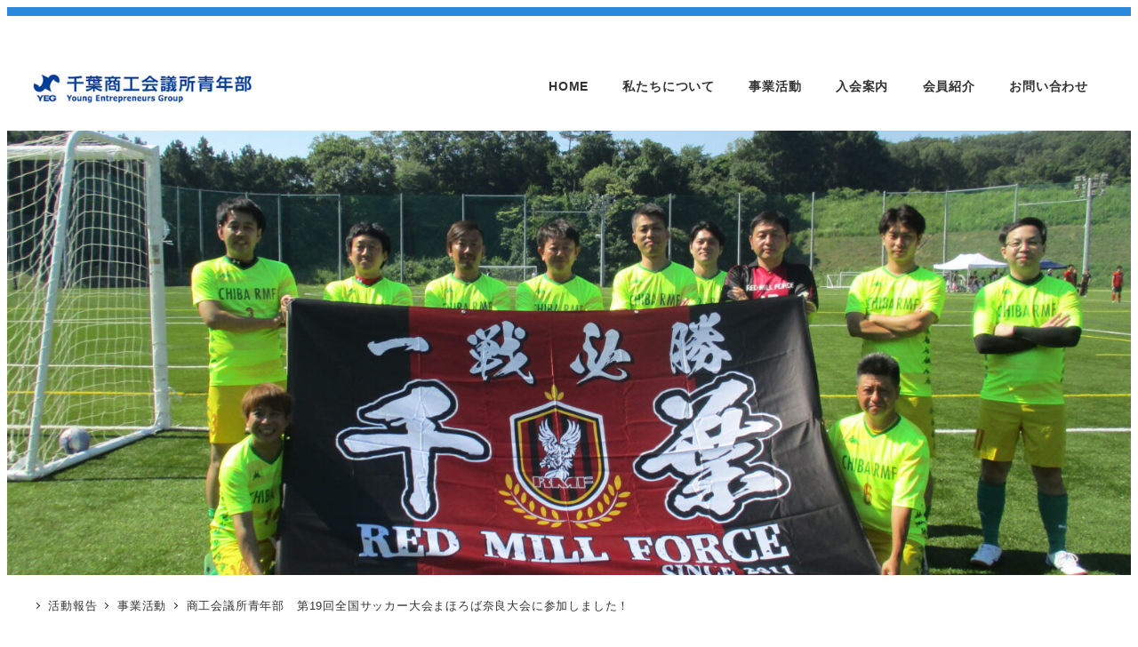

--- FILE ---
content_type: text/html; charset=UTF-8
request_url: https://chiba-yeg.jp/2022/09/02/%E5%95%86%E5%B7%A5%E4%BC%9A%E8%AD%B0%E6%89%80%E9%9D%92%E5%B9%B4%E9%83%A8%E3%80%80%E7%AC%AC19%E5%9B%9E%E5%85%A8%E5%9B%BD%E3%82%B5%E3%83%83%E3%82%AB%E3%83%BC%E5%A4%A7%E4%BC%9A%E3%81%BE%E3%81%BB%E3%82%8D/
body_size: 22430
content:
<!DOCTYPE html>
<html lang="ja" data-sticky-footer="true" data-scrolled="false">

<head>
			<meta charset="UTF-8">
		<meta name="viewport" content="width=device-width, initial-scale=1, minimum-scale=1, viewport-fit=cover">
		<title>商工会議所青年部　第19回全国サッカー大会まほろば奈良大会に参加しました！　 &#8211; 千葉商工会議所青年部</title>
<meta name='robots' content='max-image-preview:large' />
					<meta property="og:title" content="商工会議所青年部　第19回全国サッカー大会まほろば奈良大会に参加しました！　">
		
					<meta property="og:type" content="article">
		
					<meta property="og:url" content="https://chiba-yeg.jp/2022/09/02/%e5%95%86%e5%b7%a5%e4%bc%9a%e8%ad%b0%e6%89%80%e9%9d%92%e5%b9%b4%e9%83%a8%e3%80%80%e7%ac%ac19%e5%9b%9e%e5%85%a8%e5%9b%bd%e3%82%b5%e3%83%83%e3%82%ab%e3%83%bc%e5%a4%a7%e4%bc%9a%e3%81%be%e3%81%bb%e3%82%8d/">
		
					<meta property="og:image" content="https://chiba-yeg.jp/wp-content/uploads/2022/09/IMG_3142-scaled.jpg">
		
					<meta property="og:site_name" content="千葉商工会議所青年部">
		
					<meta property="og:description" content="　 令和4年7月1日（金）から3日（日）にかけて商工会議所青年部第19回全国サッカー大会まほろば奈良大会が開催&hellip;">
		
					<meta property="og:locale" content="ja_JP">
		
				<link rel="alternate" type="application/rss+xml" title="千葉商工会議所青年部 &raquo; フィード" href="https://chiba-yeg.jp/feed/" />
<link rel="alternate" type="application/rss+xml" title="千葉商工会議所青年部 &raquo; コメントフィード" href="https://chiba-yeg.jp/comments/feed/" />
		<link rel="profile" href="http://gmpg.org/xfn/11">
												<link rel="alternate" title="oEmbed (JSON)" type="application/json+oembed" href="https://chiba-yeg.jp/wp-json/oembed/1.0/embed?url=https%3A%2F%2Fchiba-yeg.jp%2F2022%2F09%2F02%2F%25e5%2595%2586%25e5%25b7%25a5%25e4%25bc%259a%25e8%25ad%25b0%25e6%2589%2580%25e9%259d%2592%25e5%25b9%25b4%25e9%2583%25a8%25e3%2580%2580%25e7%25ac%25ac19%25e5%259b%259e%25e5%2585%25a8%25e5%259b%25bd%25e3%2582%25b5%25e3%2583%2583%25e3%2582%25ab%25e3%2583%25bc%25e5%25a4%25a7%25e4%25bc%259a%25e3%2581%25be%25e3%2581%25bb%25e3%2582%258d%2F" />
<link rel="alternate" title="oEmbed (XML)" type="text/xml+oembed" href="https://chiba-yeg.jp/wp-json/oembed/1.0/embed?url=https%3A%2F%2Fchiba-yeg.jp%2F2022%2F09%2F02%2F%25e5%2595%2586%25e5%25b7%25a5%25e4%25bc%259a%25e8%25ad%25b0%25e6%2589%2580%25e9%259d%2592%25e5%25b9%25b4%25e9%2583%25a8%25e3%2580%2580%25e7%25ac%25ac19%25e5%259b%259e%25e5%2585%25a8%25e5%259b%25bd%25e3%2582%25b5%25e3%2583%2583%25e3%2582%25ab%25e3%2583%25bc%25e5%25a4%25a7%25e4%25bc%259a%25e3%2581%25be%25e3%2581%25bb%25e3%2582%258d%2F&#038;format=xml" />
<style id='wp-img-auto-sizes-contain-inline-css' type='text/css'>
img:is([sizes=auto i],[sizes^="auto," i]){contain-intrinsic-size:3000px 1500px}
/*# sourceURL=wp-img-auto-sizes-contain-inline-css */
</style>
<link rel='stylesheet' id='wp-like-me-box-css' href='https://chiba-yeg.jp/wp-content/themes/snow-monkey/vendor/inc2734/wp-like-me-box/src/assets/css/wp-like-me-box.css?ver=1761630350' type='text/css' media='all' />
<link rel='stylesheet' id='slick-carousel-css' href='https://chiba-yeg.jp/wp-content/themes/snow-monkey/vendor/inc2734/wp-awesome-widgets/src/assets/packages/slick-carousel/slick/slick.css?ver=1761630350' type='text/css' media='all' />
<link rel='stylesheet' id='slick-carousel-theme-css' href='https://chiba-yeg.jp/wp-content/themes/snow-monkey/vendor/inc2734/wp-awesome-widgets/src/assets/packages/slick-carousel/slick/slick-theme.css?ver=1761630350' type='text/css' media='all' />
<link rel='stylesheet' id='wp-awesome-widgets-css' href='https://chiba-yeg.jp/wp-content/themes/snow-monkey/vendor/inc2734/wp-awesome-widgets/src/assets/css/app.css?ver=1761630350' type='text/css' media='all' />
<link rel='stylesheet' id='wp-share-buttons-css' href='https://chiba-yeg.jp/wp-content/themes/snow-monkey/vendor/inc2734/wp-share-buttons/src/assets/css/wp-share-buttons.css?ver=1761630350' type='text/css' media='all' />
<link rel='stylesheet' id='wp-pure-css-gallery-css' href='https://chiba-yeg.jp/wp-content/themes/snow-monkey/vendor/inc2734/wp-pure-css-gallery/src/assets/css/wp-pure-css-gallery.css?ver=1761630350' type='text/css' media='all' />
<style id='wp-emoji-styles-inline-css' type='text/css'>

	img.wp-smiley, img.emoji {
		display: inline !important;
		border: none !important;
		box-shadow: none !important;
		height: 1em !important;
		width: 1em !important;
		margin: 0 0.07em !important;
		vertical-align: -0.1em !important;
		background: none !important;
		padding: 0 !important;
	}
/*# sourceURL=wp-emoji-styles-inline-css */
</style>
<style id='wp-block-library-inline-css' type='text/css'>
:root{--wp-block-synced-color:#7a00df;--wp-block-synced-color--rgb:122,0,223;--wp-bound-block-color:var(--wp-block-synced-color);--wp-editor-canvas-background:#ddd;--wp-admin-theme-color:#007cba;--wp-admin-theme-color--rgb:0,124,186;--wp-admin-theme-color-darker-10:#006ba1;--wp-admin-theme-color-darker-10--rgb:0,107,160.5;--wp-admin-theme-color-darker-20:#005a87;--wp-admin-theme-color-darker-20--rgb:0,90,135;--wp-admin-border-width-focus:2px}@media (min-resolution:192dpi){:root{--wp-admin-border-width-focus:1.5px}}.wp-element-button{cursor:pointer}:root .has-very-light-gray-background-color{background-color:#eee}:root .has-very-dark-gray-background-color{background-color:#313131}:root .has-very-light-gray-color{color:#eee}:root .has-very-dark-gray-color{color:#313131}:root .has-vivid-green-cyan-to-vivid-cyan-blue-gradient-background{background:linear-gradient(135deg,#00d084,#0693e3)}:root .has-purple-crush-gradient-background{background:linear-gradient(135deg,#34e2e4,#4721fb 50%,#ab1dfe)}:root .has-hazy-dawn-gradient-background{background:linear-gradient(135deg,#faaca8,#dad0ec)}:root .has-subdued-olive-gradient-background{background:linear-gradient(135deg,#fafae1,#67a671)}:root .has-atomic-cream-gradient-background{background:linear-gradient(135deg,#fdd79a,#004a59)}:root .has-nightshade-gradient-background{background:linear-gradient(135deg,#330968,#31cdcf)}:root .has-midnight-gradient-background{background:linear-gradient(135deg,#020381,#2874fc)}:root{--wp--preset--font-size--normal:16px;--wp--preset--font-size--huge:42px}.has-regular-font-size{font-size:1em}.has-larger-font-size{font-size:2.625em}.has-normal-font-size{font-size:var(--wp--preset--font-size--normal)}.has-huge-font-size{font-size:var(--wp--preset--font-size--huge)}.has-text-align-center{text-align:center}.has-text-align-left{text-align:left}.has-text-align-right{text-align:right}.has-fit-text{white-space:nowrap!important}#end-resizable-editor-section{display:none}.aligncenter{clear:both}.items-justified-left{justify-content:flex-start}.items-justified-center{justify-content:center}.items-justified-right{justify-content:flex-end}.items-justified-space-between{justify-content:space-between}.screen-reader-text{border:0;clip-path:inset(50%);height:1px;margin:-1px;overflow:hidden;padding:0;position:absolute;width:1px;word-wrap:normal!important}.screen-reader-text:focus{background-color:#ddd;clip-path:none;color:#444;display:block;font-size:1em;height:auto;left:5px;line-height:normal;padding:15px 23px 14px;text-decoration:none;top:5px;width:auto;z-index:100000}html :where(.has-border-color){border-style:solid}html :where([style*=border-top-color]){border-top-style:solid}html :where([style*=border-right-color]){border-right-style:solid}html :where([style*=border-bottom-color]){border-bottom-style:solid}html :where([style*=border-left-color]){border-left-style:solid}html :where([style*=border-width]){border-style:solid}html :where([style*=border-top-width]){border-top-style:solid}html :where([style*=border-right-width]){border-right-style:solid}html :where([style*=border-bottom-width]){border-bottom-style:solid}html :where([style*=border-left-width]){border-left-style:solid}html :where(img[class*=wp-image-]){height:auto;max-width:100%}:where(figure){margin:0 0 1em}html :where(.is-position-sticky){--wp-admin--admin-bar--position-offset:var(--wp-admin--admin-bar--height,0px)}@media screen and (max-width:600px){html :where(.is-position-sticky){--wp-admin--admin-bar--position-offset:0px}}

/*# sourceURL=wp-block-library-inline-css */
</style><style id='wp-block-gallery-inline-css' type='text/css'>
.blocks-gallery-grid:not(.has-nested-images),.wp-block-gallery:not(.has-nested-images){display:flex;flex-wrap:wrap;list-style-type:none;margin:0;padding:0}.blocks-gallery-grid:not(.has-nested-images) .blocks-gallery-image,.blocks-gallery-grid:not(.has-nested-images) .blocks-gallery-item,.wp-block-gallery:not(.has-nested-images) .blocks-gallery-image,.wp-block-gallery:not(.has-nested-images) .blocks-gallery-item{display:flex;flex-direction:column;flex-grow:1;justify-content:center;margin:0 1em 1em 0;position:relative;width:calc(50% - 1em)}.blocks-gallery-grid:not(.has-nested-images) .blocks-gallery-image:nth-of-type(2n),.blocks-gallery-grid:not(.has-nested-images) .blocks-gallery-item:nth-of-type(2n),.wp-block-gallery:not(.has-nested-images) .blocks-gallery-image:nth-of-type(2n),.wp-block-gallery:not(.has-nested-images) .blocks-gallery-item:nth-of-type(2n){margin-right:0}.blocks-gallery-grid:not(.has-nested-images) .blocks-gallery-image figure,.blocks-gallery-grid:not(.has-nested-images) .blocks-gallery-item figure,.wp-block-gallery:not(.has-nested-images) .blocks-gallery-image figure,.wp-block-gallery:not(.has-nested-images) .blocks-gallery-item figure{align-items:flex-end;display:flex;height:100%;justify-content:flex-start;margin:0}.blocks-gallery-grid:not(.has-nested-images) .blocks-gallery-image img,.blocks-gallery-grid:not(.has-nested-images) .blocks-gallery-item img,.wp-block-gallery:not(.has-nested-images) .blocks-gallery-image img,.wp-block-gallery:not(.has-nested-images) .blocks-gallery-item img{display:block;height:auto;max-width:100%;width:auto}.blocks-gallery-grid:not(.has-nested-images) .blocks-gallery-image figcaption,.blocks-gallery-grid:not(.has-nested-images) .blocks-gallery-item figcaption,.wp-block-gallery:not(.has-nested-images) .blocks-gallery-image figcaption,.wp-block-gallery:not(.has-nested-images) .blocks-gallery-item figcaption{background:linear-gradient(0deg,#000000b3,#0000004d 70%,#0000);bottom:0;box-sizing:border-box;color:#fff;font-size:.8em;margin:0;max-height:100%;overflow:auto;padding:3em .77em .7em;position:absolute;text-align:center;width:100%;z-index:2}.blocks-gallery-grid:not(.has-nested-images) .blocks-gallery-image figcaption img,.blocks-gallery-grid:not(.has-nested-images) .blocks-gallery-item figcaption img,.wp-block-gallery:not(.has-nested-images) .blocks-gallery-image figcaption img,.wp-block-gallery:not(.has-nested-images) .blocks-gallery-item figcaption img{display:inline}.blocks-gallery-grid:not(.has-nested-images) figcaption,.wp-block-gallery:not(.has-nested-images) figcaption{flex-grow:1}.blocks-gallery-grid:not(.has-nested-images).is-cropped .blocks-gallery-image a,.blocks-gallery-grid:not(.has-nested-images).is-cropped .blocks-gallery-image img,.blocks-gallery-grid:not(.has-nested-images).is-cropped .blocks-gallery-item a,.blocks-gallery-grid:not(.has-nested-images).is-cropped .blocks-gallery-item img,.wp-block-gallery:not(.has-nested-images).is-cropped .blocks-gallery-image a,.wp-block-gallery:not(.has-nested-images).is-cropped .blocks-gallery-image img,.wp-block-gallery:not(.has-nested-images).is-cropped .blocks-gallery-item a,.wp-block-gallery:not(.has-nested-images).is-cropped .blocks-gallery-item img{flex:1;height:100%;object-fit:cover;width:100%}.blocks-gallery-grid:not(.has-nested-images).columns-1 .blocks-gallery-image,.blocks-gallery-grid:not(.has-nested-images).columns-1 .blocks-gallery-item,.wp-block-gallery:not(.has-nested-images).columns-1 .blocks-gallery-image,.wp-block-gallery:not(.has-nested-images).columns-1 .blocks-gallery-item{margin-right:0;width:100%}@media (min-width:600px){.blocks-gallery-grid:not(.has-nested-images).columns-3 .blocks-gallery-image,.blocks-gallery-grid:not(.has-nested-images).columns-3 .blocks-gallery-item,.wp-block-gallery:not(.has-nested-images).columns-3 .blocks-gallery-image,.wp-block-gallery:not(.has-nested-images).columns-3 .blocks-gallery-item{margin-right:1em;width:calc(33.33333% - .66667em)}.blocks-gallery-grid:not(.has-nested-images).columns-4 .blocks-gallery-image,.blocks-gallery-grid:not(.has-nested-images).columns-4 .blocks-gallery-item,.wp-block-gallery:not(.has-nested-images).columns-4 .blocks-gallery-image,.wp-block-gallery:not(.has-nested-images).columns-4 .blocks-gallery-item{margin-right:1em;width:calc(25% - .75em)}.blocks-gallery-grid:not(.has-nested-images).columns-5 .blocks-gallery-image,.blocks-gallery-grid:not(.has-nested-images).columns-5 .blocks-gallery-item,.wp-block-gallery:not(.has-nested-images).columns-5 .blocks-gallery-image,.wp-block-gallery:not(.has-nested-images).columns-5 .blocks-gallery-item{margin-right:1em;width:calc(20% - .8em)}.blocks-gallery-grid:not(.has-nested-images).columns-6 .blocks-gallery-image,.blocks-gallery-grid:not(.has-nested-images).columns-6 .blocks-gallery-item,.wp-block-gallery:not(.has-nested-images).columns-6 .blocks-gallery-image,.wp-block-gallery:not(.has-nested-images).columns-6 .blocks-gallery-item{margin-right:1em;width:calc(16.66667% - .83333em)}.blocks-gallery-grid:not(.has-nested-images).columns-7 .blocks-gallery-image,.blocks-gallery-grid:not(.has-nested-images).columns-7 .blocks-gallery-item,.wp-block-gallery:not(.has-nested-images).columns-7 .blocks-gallery-image,.wp-block-gallery:not(.has-nested-images).columns-7 .blocks-gallery-item{margin-right:1em;width:calc(14.28571% - .85714em)}.blocks-gallery-grid:not(.has-nested-images).columns-8 .blocks-gallery-image,.blocks-gallery-grid:not(.has-nested-images).columns-8 .blocks-gallery-item,.wp-block-gallery:not(.has-nested-images).columns-8 .blocks-gallery-image,.wp-block-gallery:not(.has-nested-images).columns-8 .blocks-gallery-item{margin-right:1em;width:calc(12.5% - .875em)}.blocks-gallery-grid:not(.has-nested-images).columns-1 .blocks-gallery-image:nth-of-type(1n),.blocks-gallery-grid:not(.has-nested-images).columns-1 .blocks-gallery-item:nth-of-type(1n),.blocks-gallery-grid:not(.has-nested-images).columns-2 .blocks-gallery-image:nth-of-type(2n),.blocks-gallery-grid:not(.has-nested-images).columns-2 .blocks-gallery-item:nth-of-type(2n),.blocks-gallery-grid:not(.has-nested-images).columns-3 .blocks-gallery-image:nth-of-type(3n),.blocks-gallery-grid:not(.has-nested-images).columns-3 .blocks-gallery-item:nth-of-type(3n),.blocks-gallery-grid:not(.has-nested-images).columns-4 .blocks-gallery-image:nth-of-type(4n),.blocks-gallery-grid:not(.has-nested-images).columns-4 .blocks-gallery-item:nth-of-type(4n),.blocks-gallery-grid:not(.has-nested-images).columns-5 .blocks-gallery-image:nth-of-type(5n),.blocks-gallery-grid:not(.has-nested-images).columns-5 .blocks-gallery-item:nth-of-type(5n),.blocks-gallery-grid:not(.has-nested-images).columns-6 .blocks-gallery-image:nth-of-type(6n),.blocks-gallery-grid:not(.has-nested-images).columns-6 .blocks-gallery-item:nth-of-type(6n),.blocks-gallery-grid:not(.has-nested-images).columns-7 .blocks-gallery-image:nth-of-type(7n),.blocks-gallery-grid:not(.has-nested-images).columns-7 .blocks-gallery-item:nth-of-type(7n),.blocks-gallery-grid:not(.has-nested-images).columns-8 .blocks-gallery-image:nth-of-type(8n),.blocks-gallery-grid:not(.has-nested-images).columns-8 .blocks-gallery-item:nth-of-type(8n),.wp-block-gallery:not(.has-nested-images).columns-1 .blocks-gallery-image:nth-of-type(1n),.wp-block-gallery:not(.has-nested-images).columns-1 .blocks-gallery-item:nth-of-type(1n),.wp-block-gallery:not(.has-nested-images).columns-2 .blocks-gallery-image:nth-of-type(2n),.wp-block-gallery:not(.has-nested-images).columns-2 .blocks-gallery-item:nth-of-type(2n),.wp-block-gallery:not(.has-nested-images).columns-3 .blocks-gallery-image:nth-of-type(3n),.wp-block-gallery:not(.has-nested-images).columns-3 .blocks-gallery-item:nth-of-type(3n),.wp-block-gallery:not(.has-nested-images).columns-4 .blocks-gallery-image:nth-of-type(4n),.wp-block-gallery:not(.has-nested-images).columns-4 .blocks-gallery-item:nth-of-type(4n),.wp-block-gallery:not(.has-nested-images).columns-5 .blocks-gallery-image:nth-of-type(5n),.wp-block-gallery:not(.has-nested-images).columns-5 .blocks-gallery-item:nth-of-type(5n),.wp-block-gallery:not(.has-nested-images).columns-6 .blocks-gallery-image:nth-of-type(6n),.wp-block-gallery:not(.has-nested-images).columns-6 .blocks-gallery-item:nth-of-type(6n),.wp-block-gallery:not(.has-nested-images).columns-7 .blocks-gallery-image:nth-of-type(7n),.wp-block-gallery:not(.has-nested-images).columns-7 .blocks-gallery-item:nth-of-type(7n),.wp-block-gallery:not(.has-nested-images).columns-8 .blocks-gallery-image:nth-of-type(8n),.wp-block-gallery:not(.has-nested-images).columns-8 .blocks-gallery-item:nth-of-type(8n){margin-right:0}}.blocks-gallery-grid:not(.has-nested-images) .blocks-gallery-image:last-child,.blocks-gallery-grid:not(.has-nested-images) .blocks-gallery-item:last-child,.wp-block-gallery:not(.has-nested-images) .blocks-gallery-image:last-child,.wp-block-gallery:not(.has-nested-images) .blocks-gallery-item:last-child{margin-right:0}.blocks-gallery-grid:not(.has-nested-images).alignleft,.blocks-gallery-grid:not(.has-nested-images).alignright,.wp-block-gallery:not(.has-nested-images).alignleft,.wp-block-gallery:not(.has-nested-images).alignright{max-width:420px;width:100%}.blocks-gallery-grid:not(.has-nested-images).aligncenter .blocks-gallery-item figure,.wp-block-gallery:not(.has-nested-images).aligncenter .blocks-gallery-item figure{justify-content:center}.wp-block-gallery:not(.is-cropped) .blocks-gallery-item{align-self:flex-start}figure.wp-block-gallery.has-nested-images{align-items:normal}.wp-block-gallery.has-nested-images figure.wp-block-image:not(#individual-image){margin:0;width:calc(50% - var(--wp--style--unstable-gallery-gap, 16px)/2)}.wp-block-gallery.has-nested-images figure.wp-block-image{box-sizing:border-box;display:flex;flex-direction:column;flex-grow:1;justify-content:center;max-width:100%;position:relative}.wp-block-gallery.has-nested-images figure.wp-block-image>a,.wp-block-gallery.has-nested-images figure.wp-block-image>div{flex-direction:column;flex-grow:1;margin:0}.wp-block-gallery.has-nested-images figure.wp-block-image img{display:block;height:auto;max-width:100%!important;width:auto}.wp-block-gallery.has-nested-images figure.wp-block-image figcaption,.wp-block-gallery.has-nested-images figure.wp-block-image:has(figcaption):before{bottom:0;left:0;max-height:100%;position:absolute;right:0}.wp-block-gallery.has-nested-images figure.wp-block-image:has(figcaption):before{backdrop-filter:blur(3px);content:"";height:100%;-webkit-mask-image:linear-gradient(0deg,#000 20%,#0000);mask-image:linear-gradient(0deg,#000 20%,#0000);max-height:40%;pointer-events:none}.wp-block-gallery.has-nested-images figure.wp-block-image figcaption{box-sizing:border-box;color:#fff;font-size:13px;margin:0;overflow:auto;padding:1em;text-align:center;text-shadow:0 0 1.5px #000}.wp-block-gallery.has-nested-images figure.wp-block-image figcaption::-webkit-scrollbar{height:12px;width:12px}.wp-block-gallery.has-nested-images figure.wp-block-image figcaption::-webkit-scrollbar-track{background-color:initial}.wp-block-gallery.has-nested-images figure.wp-block-image figcaption::-webkit-scrollbar-thumb{background-clip:padding-box;background-color:initial;border:3px solid #0000;border-radius:8px}.wp-block-gallery.has-nested-images figure.wp-block-image figcaption:focus-within::-webkit-scrollbar-thumb,.wp-block-gallery.has-nested-images figure.wp-block-image figcaption:focus::-webkit-scrollbar-thumb,.wp-block-gallery.has-nested-images figure.wp-block-image figcaption:hover::-webkit-scrollbar-thumb{background-color:#fffc}.wp-block-gallery.has-nested-images figure.wp-block-image figcaption{scrollbar-color:#0000 #0000;scrollbar-gutter:stable both-edges;scrollbar-width:thin}.wp-block-gallery.has-nested-images figure.wp-block-image figcaption:focus,.wp-block-gallery.has-nested-images figure.wp-block-image figcaption:focus-within,.wp-block-gallery.has-nested-images figure.wp-block-image figcaption:hover{scrollbar-color:#fffc #0000}.wp-block-gallery.has-nested-images figure.wp-block-image figcaption{will-change:transform}@media (hover:none){.wp-block-gallery.has-nested-images figure.wp-block-image figcaption{scrollbar-color:#fffc #0000}}.wp-block-gallery.has-nested-images figure.wp-block-image figcaption{background:linear-gradient(0deg,#0006,#0000)}.wp-block-gallery.has-nested-images figure.wp-block-image figcaption img{display:inline}.wp-block-gallery.has-nested-images figure.wp-block-image figcaption a{color:inherit}.wp-block-gallery.has-nested-images figure.wp-block-image.has-custom-border img{box-sizing:border-box}.wp-block-gallery.has-nested-images figure.wp-block-image.has-custom-border>a,.wp-block-gallery.has-nested-images figure.wp-block-image.has-custom-border>div,.wp-block-gallery.has-nested-images figure.wp-block-image.is-style-rounded>a,.wp-block-gallery.has-nested-images figure.wp-block-image.is-style-rounded>div{flex:1 1 auto}.wp-block-gallery.has-nested-images figure.wp-block-image.has-custom-border figcaption,.wp-block-gallery.has-nested-images figure.wp-block-image.is-style-rounded figcaption{background:none;color:inherit;flex:initial;margin:0;padding:10px 10px 9px;position:relative;text-shadow:none}.wp-block-gallery.has-nested-images figure.wp-block-image.has-custom-border:before,.wp-block-gallery.has-nested-images figure.wp-block-image.is-style-rounded:before{content:none}.wp-block-gallery.has-nested-images figcaption{flex-basis:100%;flex-grow:1;text-align:center}.wp-block-gallery.has-nested-images:not(.is-cropped) figure.wp-block-image:not(#individual-image){margin-bottom:auto;margin-top:0}.wp-block-gallery.has-nested-images.is-cropped figure.wp-block-image:not(#individual-image){align-self:inherit}.wp-block-gallery.has-nested-images.is-cropped figure.wp-block-image:not(#individual-image)>a,.wp-block-gallery.has-nested-images.is-cropped figure.wp-block-image:not(#individual-image)>div:not(.components-drop-zone){display:flex}.wp-block-gallery.has-nested-images.is-cropped figure.wp-block-image:not(#individual-image) a,.wp-block-gallery.has-nested-images.is-cropped figure.wp-block-image:not(#individual-image) img{flex:1 0 0%;height:100%;object-fit:cover;width:100%}.wp-block-gallery.has-nested-images.columns-1 figure.wp-block-image:not(#individual-image){width:100%}@media (min-width:600px){.wp-block-gallery.has-nested-images.columns-3 figure.wp-block-image:not(#individual-image){width:calc(33.33333% - var(--wp--style--unstable-gallery-gap, 16px)*.66667)}.wp-block-gallery.has-nested-images.columns-4 figure.wp-block-image:not(#individual-image){width:calc(25% - var(--wp--style--unstable-gallery-gap, 16px)*.75)}.wp-block-gallery.has-nested-images.columns-5 figure.wp-block-image:not(#individual-image){width:calc(20% - var(--wp--style--unstable-gallery-gap, 16px)*.8)}.wp-block-gallery.has-nested-images.columns-6 figure.wp-block-image:not(#individual-image){width:calc(16.66667% - var(--wp--style--unstable-gallery-gap, 16px)*.83333)}.wp-block-gallery.has-nested-images.columns-7 figure.wp-block-image:not(#individual-image){width:calc(14.28571% - var(--wp--style--unstable-gallery-gap, 16px)*.85714)}.wp-block-gallery.has-nested-images.columns-8 figure.wp-block-image:not(#individual-image){width:calc(12.5% - var(--wp--style--unstable-gallery-gap, 16px)*.875)}.wp-block-gallery.has-nested-images.columns-default figure.wp-block-image:not(#individual-image){width:calc(33.33% - var(--wp--style--unstable-gallery-gap, 16px)*.66667)}.wp-block-gallery.has-nested-images.columns-default figure.wp-block-image:not(#individual-image):first-child:nth-last-child(2),.wp-block-gallery.has-nested-images.columns-default figure.wp-block-image:not(#individual-image):first-child:nth-last-child(2)~figure.wp-block-image:not(#individual-image){width:calc(50% - var(--wp--style--unstable-gallery-gap, 16px)*.5)}.wp-block-gallery.has-nested-images.columns-default figure.wp-block-image:not(#individual-image):first-child:last-child{width:100%}}.wp-block-gallery.has-nested-images.alignleft,.wp-block-gallery.has-nested-images.alignright{max-width:420px;width:100%}.wp-block-gallery.has-nested-images.aligncenter{justify-content:center}
/*# sourceURL=https://chiba-yeg.jp/wp-includes/blocks/gallery/style.min.css */
</style>
<style id='wp-block-image-inline-css' type='text/css'>
.wp-block-image>a,.wp-block-image>figure>a{display:inline-block}.wp-block-image img{box-sizing:border-box;height:auto;max-width:100%;vertical-align:bottom}@media not (prefers-reduced-motion){.wp-block-image img.hide{visibility:hidden}.wp-block-image img.show{animation:show-content-image .4s}}.wp-block-image[style*=border-radius] img,.wp-block-image[style*=border-radius]>a{border-radius:inherit}.wp-block-image.has-custom-border img{box-sizing:border-box}.wp-block-image.aligncenter{text-align:center}.wp-block-image.alignfull>a,.wp-block-image.alignwide>a{width:100%}.wp-block-image.alignfull img,.wp-block-image.alignwide img{height:auto;width:100%}.wp-block-image .aligncenter,.wp-block-image .alignleft,.wp-block-image .alignright,.wp-block-image.aligncenter,.wp-block-image.alignleft,.wp-block-image.alignright{display:table}.wp-block-image .aligncenter>figcaption,.wp-block-image .alignleft>figcaption,.wp-block-image .alignright>figcaption,.wp-block-image.aligncenter>figcaption,.wp-block-image.alignleft>figcaption,.wp-block-image.alignright>figcaption{caption-side:bottom;display:table-caption}.wp-block-image .alignleft{float:left;margin:.5em 1em .5em 0}.wp-block-image .alignright{float:right;margin:.5em 0 .5em 1em}.wp-block-image .aligncenter{margin-left:auto;margin-right:auto}.wp-block-image :where(figcaption){margin-bottom:1em;margin-top:.5em}.wp-block-image.is-style-circle-mask img{border-radius:9999px}@supports ((-webkit-mask-image:none) or (mask-image:none)) or (-webkit-mask-image:none){.wp-block-image.is-style-circle-mask img{border-radius:0;-webkit-mask-image:url('data:image/svg+xml;utf8,<svg viewBox="0 0 100 100" xmlns="http://www.w3.org/2000/svg"><circle cx="50" cy="50" r="50"/></svg>');mask-image:url('data:image/svg+xml;utf8,<svg viewBox="0 0 100 100" xmlns="http://www.w3.org/2000/svg"><circle cx="50" cy="50" r="50"/></svg>');mask-mode:alpha;-webkit-mask-position:center;mask-position:center;-webkit-mask-repeat:no-repeat;mask-repeat:no-repeat;-webkit-mask-size:contain;mask-size:contain}}:root :where(.wp-block-image.is-style-rounded img,.wp-block-image .is-style-rounded img){border-radius:9999px}.wp-block-image figure{margin:0}.wp-lightbox-container{display:flex;flex-direction:column;position:relative}.wp-lightbox-container img{cursor:zoom-in}.wp-lightbox-container img:hover+button{opacity:1}.wp-lightbox-container button{align-items:center;backdrop-filter:blur(16px) saturate(180%);background-color:#5a5a5a40;border:none;border-radius:4px;cursor:zoom-in;display:flex;height:20px;justify-content:center;opacity:0;padding:0;position:absolute;right:16px;text-align:center;top:16px;width:20px;z-index:100}@media not (prefers-reduced-motion){.wp-lightbox-container button{transition:opacity .2s ease}}.wp-lightbox-container button:focus-visible{outline:3px auto #5a5a5a40;outline:3px auto -webkit-focus-ring-color;outline-offset:3px}.wp-lightbox-container button:hover{cursor:pointer;opacity:1}.wp-lightbox-container button:focus{opacity:1}.wp-lightbox-container button:focus,.wp-lightbox-container button:hover,.wp-lightbox-container button:not(:hover):not(:active):not(.has-background){background-color:#5a5a5a40;border:none}.wp-lightbox-overlay{box-sizing:border-box;cursor:zoom-out;height:100vh;left:0;overflow:hidden;position:fixed;top:0;visibility:hidden;width:100%;z-index:100000}.wp-lightbox-overlay .close-button{align-items:center;cursor:pointer;display:flex;justify-content:center;min-height:40px;min-width:40px;padding:0;position:absolute;right:calc(env(safe-area-inset-right) + 16px);top:calc(env(safe-area-inset-top) + 16px);z-index:5000000}.wp-lightbox-overlay .close-button:focus,.wp-lightbox-overlay .close-button:hover,.wp-lightbox-overlay .close-button:not(:hover):not(:active):not(.has-background){background:none;border:none}.wp-lightbox-overlay .lightbox-image-container{height:var(--wp--lightbox-container-height);left:50%;overflow:hidden;position:absolute;top:50%;transform:translate(-50%,-50%);transform-origin:top left;width:var(--wp--lightbox-container-width);z-index:9999999999}.wp-lightbox-overlay .wp-block-image{align-items:center;box-sizing:border-box;display:flex;height:100%;justify-content:center;margin:0;position:relative;transform-origin:0 0;width:100%;z-index:3000000}.wp-lightbox-overlay .wp-block-image img{height:var(--wp--lightbox-image-height);min-height:var(--wp--lightbox-image-height);min-width:var(--wp--lightbox-image-width);width:var(--wp--lightbox-image-width)}.wp-lightbox-overlay .wp-block-image figcaption{display:none}.wp-lightbox-overlay button{background:none;border:none}.wp-lightbox-overlay .scrim{background-color:#fff;height:100%;opacity:.9;position:absolute;width:100%;z-index:2000000}.wp-lightbox-overlay.active{visibility:visible}@media not (prefers-reduced-motion){.wp-lightbox-overlay.active{animation:turn-on-visibility .25s both}.wp-lightbox-overlay.active img{animation:turn-on-visibility .35s both}.wp-lightbox-overlay.show-closing-animation:not(.active){animation:turn-off-visibility .35s both}.wp-lightbox-overlay.show-closing-animation:not(.active) img{animation:turn-off-visibility .25s both}.wp-lightbox-overlay.zoom.active{animation:none;opacity:1;visibility:visible}.wp-lightbox-overlay.zoom.active .lightbox-image-container{animation:lightbox-zoom-in .4s}.wp-lightbox-overlay.zoom.active .lightbox-image-container img{animation:none}.wp-lightbox-overlay.zoom.active .scrim{animation:turn-on-visibility .4s forwards}.wp-lightbox-overlay.zoom.show-closing-animation:not(.active){animation:none}.wp-lightbox-overlay.zoom.show-closing-animation:not(.active) .lightbox-image-container{animation:lightbox-zoom-out .4s}.wp-lightbox-overlay.zoom.show-closing-animation:not(.active) .lightbox-image-container img{animation:none}.wp-lightbox-overlay.zoom.show-closing-animation:not(.active) .scrim{animation:turn-off-visibility .4s forwards}}@keyframes show-content-image{0%{visibility:hidden}99%{visibility:hidden}to{visibility:visible}}@keyframes turn-on-visibility{0%{opacity:0}to{opacity:1}}@keyframes turn-off-visibility{0%{opacity:1;visibility:visible}99%{opacity:0;visibility:visible}to{opacity:0;visibility:hidden}}@keyframes lightbox-zoom-in{0%{transform:translate(calc((-100vw + var(--wp--lightbox-scrollbar-width))/2 + var(--wp--lightbox-initial-left-position)),calc(-50vh + var(--wp--lightbox-initial-top-position))) scale(var(--wp--lightbox-scale))}to{transform:translate(-50%,-50%) scale(1)}}@keyframes lightbox-zoom-out{0%{transform:translate(-50%,-50%) scale(1);visibility:visible}99%{visibility:visible}to{transform:translate(calc((-100vw + var(--wp--lightbox-scrollbar-width))/2 + var(--wp--lightbox-initial-left-position)),calc(-50vh + var(--wp--lightbox-initial-top-position))) scale(var(--wp--lightbox-scale));visibility:hidden}}
/*# sourceURL=https://chiba-yeg.jp/wp-includes/blocks/image/style.min.css */
</style>
<style id='wp-block-paragraph-inline-css' type='text/css'>
.is-small-text{font-size:.875em}.is-regular-text{font-size:1em}.is-large-text{font-size:2.25em}.is-larger-text{font-size:3em}.has-drop-cap:not(:focus):first-letter{float:left;font-size:8.4em;font-style:normal;font-weight:100;line-height:.68;margin:.05em .1em 0 0;text-transform:uppercase}body.rtl .has-drop-cap:not(:focus):first-letter{float:none;margin-left:.1em}p.has-drop-cap.has-background{overflow:hidden}:root :where(p.has-background){padding:1.25em 2.375em}:where(p.has-text-color:not(.has-link-color)) a{color:inherit}p.has-text-align-left[style*="writing-mode:vertical-lr"],p.has-text-align-right[style*="writing-mode:vertical-rl"]{rotate:180deg}
/*# sourceURL=https://chiba-yeg.jp/wp-includes/blocks/paragraph/style.min.css */
</style>
<style id='global-styles-inline-css' type='text/css'>
:root{--wp--preset--aspect-ratio--square: 1;--wp--preset--aspect-ratio--4-3: 4/3;--wp--preset--aspect-ratio--3-4: 3/4;--wp--preset--aspect-ratio--3-2: 3/2;--wp--preset--aspect-ratio--2-3: 2/3;--wp--preset--aspect-ratio--16-9: 16/9;--wp--preset--aspect-ratio--9-16: 9/16;--wp--preset--color--black: #000000;--wp--preset--color--cyan-bluish-gray: #abb8c3;--wp--preset--color--white: #ffffff;--wp--preset--color--pale-pink: #f78da7;--wp--preset--color--vivid-red: #cf2e2e;--wp--preset--color--luminous-vivid-orange: #ff6900;--wp--preset--color--luminous-vivid-amber: #fcb900;--wp--preset--color--light-green-cyan: #7bdcb5;--wp--preset--color--vivid-green-cyan: #00d084;--wp--preset--color--pale-cyan-blue: #8ed1fc;--wp--preset--color--vivid-cyan-blue: #0693e3;--wp--preset--color--vivid-purple: #9b51e0;--wp--preset--color--sm-accent: var(--accent-color);--wp--preset--color--sm-sub-accent: var(--sub-accent-color);--wp--preset--color--sm-text: var(--_color-text);--wp--preset--color--sm-text-alt: var(--_color-white);--wp--preset--color--sm-lightest-gray: var(--_lightest-color-gray);--wp--preset--color--sm-lighter-gray: var(--_lighter-color-gray);--wp--preset--color--sm-light-gray: var(--_light-color-gray);--wp--preset--color--sm-gray: var(--_color-gray);--wp--preset--color--sm-dark-gray: var(--_dark-color-gray);--wp--preset--color--sm-darker-gray: var(--_darker-color-gray);--wp--preset--color--sm-darkest-gray: var(--_darkest-color-gray);--wp--preset--gradient--vivid-cyan-blue-to-vivid-purple: linear-gradient(135deg,rgb(6,147,227) 0%,rgb(155,81,224) 100%);--wp--preset--gradient--light-green-cyan-to-vivid-green-cyan: linear-gradient(135deg,rgb(122,220,180) 0%,rgb(0,208,130) 100%);--wp--preset--gradient--luminous-vivid-amber-to-luminous-vivid-orange: linear-gradient(135deg,rgb(252,185,0) 0%,rgb(255,105,0) 100%);--wp--preset--gradient--luminous-vivid-orange-to-vivid-red: linear-gradient(135deg,rgb(255,105,0) 0%,rgb(207,46,46) 100%);--wp--preset--gradient--very-light-gray-to-cyan-bluish-gray: linear-gradient(135deg,rgb(238,238,238) 0%,rgb(169,184,195) 100%);--wp--preset--gradient--cool-to-warm-spectrum: linear-gradient(135deg,rgb(74,234,220) 0%,rgb(151,120,209) 20%,rgb(207,42,186) 40%,rgb(238,44,130) 60%,rgb(251,105,98) 80%,rgb(254,248,76) 100%);--wp--preset--gradient--blush-light-purple: linear-gradient(135deg,rgb(255,206,236) 0%,rgb(152,150,240) 100%);--wp--preset--gradient--blush-bordeaux: linear-gradient(135deg,rgb(254,205,165) 0%,rgb(254,45,45) 50%,rgb(107,0,62) 100%);--wp--preset--gradient--luminous-dusk: linear-gradient(135deg,rgb(255,203,112) 0%,rgb(199,81,192) 50%,rgb(65,88,208) 100%);--wp--preset--gradient--pale-ocean: linear-gradient(135deg,rgb(255,245,203) 0%,rgb(182,227,212) 50%,rgb(51,167,181) 100%);--wp--preset--gradient--electric-grass: linear-gradient(135deg,rgb(202,248,128) 0%,rgb(113,206,126) 100%);--wp--preset--gradient--midnight: linear-gradient(135deg,rgb(2,3,129) 0%,rgb(40,116,252) 100%);--wp--preset--font-size--small: 13px;--wp--preset--font-size--medium: 20px;--wp--preset--font-size--large: 36px;--wp--preset--font-size--x-large: 42px;--wp--preset--font-size--sm-xs: 0.8rem;--wp--preset--font-size--sm-s: 0.88rem;--wp--preset--font-size--sm-m: 1rem;--wp--preset--font-size--sm-l: 1.14rem;--wp--preset--font-size--sm-xl: 1.33rem;--wp--preset--font-size--sm-2-xl: 1.6rem;--wp--preset--font-size--sm-3-xl: 2rem;--wp--preset--font-size--sm-4-xl: 2.66rem;--wp--preset--font-size--sm-5-xl: 4rem;--wp--preset--font-size--sm-6-xl: 8rem;--wp--preset--spacing--20: var(--_s-2);--wp--preset--spacing--30: var(--_s-1);--wp--preset--spacing--40: var(--_s1);--wp--preset--spacing--50: var(--_s2);--wp--preset--spacing--60: var(--_s3);--wp--preset--spacing--70: var(--_s4);--wp--preset--spacing--80: var(--_s5);--wp--preset--shadow--natural: 6px 6px 9px rgba(0, 0, 0, 0.2);--wp--preset--shadow--deep: 12px 12px 50px rgba(0, 0, 0, 0.4);--wp--preset--shadow--sharp: 6px 6px 0px rgba(0, 0, 0, 0.2);--wp--preset--shadow--outlined: 6px 6px 0px -3px rgb(255, 255, 255), 6px 6px rgb(0, 0, 0);--wp--preset--shadow--crisp: 6px 6px 0px rgb(0, 0, 0);--wp--custom--slim-width: 46rem;--wp--custom--content-max-width: var(--_global--container-max-width);--wp--custom--content-width: var(--wp--custom--content-max-width);--wp--custom--content-wide-width: calc(var(--wp--custom--content-width) + 240px);--wp--custom--has-sidebar-main-basis: var(--wp--custom--slim-width);--wp--custom--has-sidebar-sidebar-basis: 336px;}:root { --wp--style--global--content-size: var(--wp--custom--content-width);--wp--style--global--wide-size: var(--wp--custom--content-wide-width); }:where(body) { margin: 0; }.wp-site-blocks > .alignleft { float: left; margin-right: 2em; }.wp-site-blocks > .alignright { float: right; margin-left: 2em; }.wp-site-blocks > .aligncenter { justify-content: center; margin-left: auto; margin-right: auto; }:where(.wp-site-blocks) > * { margin-block-start: var(--_margin1); margin-block-end: 0; }:where(.wp-site-blocks) > :first-child { margin-block-start: 0; }:where(.wp-site-blocks) > :last-child { margin-block-end: 0; }:root { --wp--style--block-gap: var(--_margin1); }:root :where(.is-layout-flow) > :first-child{margin-block-start: 0;}:root :where(.is-layout-flow) > :last-child{margin-block-end: 0;}:root :where(.is-layout-flow) > *{margin-block-start: var(--_margin1);margin-block-end: 0;}:root :where(.is-layout-constrained) > :first-child{margin-block-start: 0;}:root :where(.is-layout-constrained) > :last-child{margin-block-end: 0;}:root :where(.is-layout-constrained) > *{margin-block-start: var(--_margin1);margin-block-end: 0;}:root :where(.is-layout-flex){gap: var(--_margin1);}:root :where(.is-layout-grid){gap: var(--_margin1);}.is-layout-flow > .alignleft{float: left;margin-inline-start: 0;margin-inline-end: 2em;}.is-layout-flow > .alignright{float: right;margin-inline-start: 2em;margin-inline-end: 0;}.is-layout-flow > .aligncenter{margin-left: auto !important;margin-right: auto !important;}.is-layout-constrained > .alignleft{float: left;margin-inline-start: 0;margin-inline-end: 2em;}.is-layout-constrained > .alignright{float: right;margin-inline-start: 2em;margin-inline-end: 0;}.is-layout-constrained > .aligncenter{margin-left: auto !important;margin-right: auto !important;}.is-layout-constrained > :where(:not(.alignleft):not(.alignright):not(.alignfull)){max-width: var(--wp--style--global--content-size);margin-left: auto !important;margin-right: auto !important;}.is-layout-constrained > .alignwide{max-width: var(--wp--style--global--wide-size);}body .is-layout-flex{display: flex;}.is-layout-flex{flex-wrap: wrap;align-items: center;}.is-layout-flex > :is(*, div){margin: 0;}body .is-layout-grid{display: grid;}.is-layout-grid > :is(*, div){margin: 0;}body{padding-top: 0px;padding-right: 0px;padding-bottom: 0px;padding-left: 0px;}a:where(:not(.wp-element-button)){color: var(--wp--preset--color--sm-accent);text-decoration: underline;}:root :where(.wp-element-button, .wp-block-button__link){background-color: var(--wp--preset--color--sm-accent);border-radius: var(--_global--border-radius);border-width: 0;color: var(--wp--preset--color--sm-text-alt);font-family: inherit;font-size: inherit;font-style: inherit;font-weight: inherit;letter-spacing: inherit;line-height: inherit;padding-top: calc(var(--_padding-1) * .5);padding-right: var(--_padding-1);padding-bottom: calc(var(--_padding-1) * .5);padding-left: var(--_padding-1);text-decoration: none;text-transform: inherit;}.has-black-color{color: var(--wp--preset--color--black) !important;}.has-cyan-bluish-gray-color{color: var(--wp--preset--color--cyan-bluish-gray) !important;}.has-white-color{color: var(--wp--preset--color--white) !important;}.has-pale-pink-color{color: var(--wp--preset--color--pale-pink) !important;}.has-vivid-red-color{color: var(--wp--preset--color--vivid-red) !important;}.has-luminous-vivid-orange-color{color: var(--wp--preset--color--luminous-vivid-orange) !important;}.has-luminous-vivid-amber-color{color: var(--wp--preset--color--luminous-vivid-amber) !important;}.has-light-green-cyan-color{color: var(--wp--preset--color--light-green-cyan) !important;}.has-vivid-green-cyan-color{color: var(--wp--preset--color--vivid-green-cyan) !important;}.has-pale-cyan-blue-color{color: var(--wp--preset--color--pale-cyan-blue) !important;}.has-vivid-cyan-blue-color{color: var(--wp--preset--color--vivid-cyan-blue) !important;}.has-vivid-purple-color{color: var(--wp--preset--color--vivid-purple) !important;}.has-sm-accent-color{color: var(--wp--preset--color--sm-accent) !important;}.has-sm-sub-accent-color{color: var(--wp--preset--color--sm-sub-accent) !important;}.has-sm-text-color{color: var(--wp--preset--color--sm-text) !important;}.has-sm-text-alt-color{color: var(--wp--preset--color--sm-text-alt) !important;}.has-sm-lightest-gray-color{color: var(--wp--preset--color--sm-lightest-gray) !important;}.has-sm-lighter-gray-color{color: var(--wp--preset--color--sm-lighter-gray) !important;}.has-sm-light-gray-color{color: var(--wp--preset--color--sm-light-gray) !important;}.has-sm-gray-color{color: var(--wp--preset--color--sm-gray) !important;}.has-sm-dark-gray-color{color: var(--wp--preset--color--sm-dark-gray) !important;}.has-sm-darker-gray-color{color: var(--wp--preset--color--sm-darker-gray) !important;}.has-sm-darkest-gray-color{color: var(--wp--preset--color--sm-darkest-gray) !important;}.has-black-background-color{background-color: var(--wp--preset--color--black) !important;}.has-cyan-bluish-gray-background-color{background-color: var(--wp--preset--color--cyan-bluish-gray) !important;}.has-white-background-color{background-color: var(--wp--preset--color--white) !important;}.has-pale-pink-background-color{background-color: var(--wp--preset--color--pale-pink) !important;}.has-vivid-red-background-color{background-color: var(--wp--preset--color--vivid-red) !important;}.has-luminous-vivid-orange-background-color{background-color: var(--wp--preset--color--luminous-vivid-orange) !important;}.has-luminous-vivid-amber-background-color{background-color: var(--wp--preset--color--luminous-vivid-amber) !important;}.has-light-green-cyan-background-color{background-color: var(--wp--preset--color--light-green-cyan) !important;}.has-vivid-green-cyan-background-color{background-color: var(--wp--preset--color--vivid-green-cyan) !important;}.has-pale-cyan-blue-background-color{background-color: var(--wp--preset--color--pale-cyan-blue) !important;}.has-vivid-cyan-blue-background-color{background-color: var(--wp--preset--color--vivid-cyan-blue) !important;}.has-vivid-purple-background-color{background-color: var(--wp--preset--color--vivid-purple) !important;}.has-sm-accent-background-color{background-color: var(--wp--preset--color--sm-accent) !important;}.has-sm-sub-accent-background-color{background-color: var(--wp--preset--color--sm-sub-accent) !important;}.has-sm-text-background-color{background-color: var(--wp--preset--color--sm-text) !important;}.has-sm-text-alt-background-color{background-color: var(--wp--preset--color--sm-text-alt) !important;}.has-sm-lightest-gray-background-color{background-color: var(--wp--preset--color--sm-lightest-gray) !important;}.has-sm-lighter-gray-background-color{background-color: var(--wp--preset--color--sm-lighter-gray) !important;}.has-sm-light-gray-background-color{background-color: var(--wp--preset--color--sm-light-gray) !important;}.has-sm-gray-background-color{background-color: var(--wp--preset--color--sm-gray) !important;}.has-sm-dark-gray-background-color{background-color: var(--wp--preset--color--sm-dark-gray) !important;}.has-sm-darker-gray-background-color{background-color: var(--wp--preset--color--sm-darker-gray) !important;}.has-sm-darkest-gray-background-color{background-color: var(--wp--preset--color--sm-darkest-gray) !important;}.has-black-border-color{border-color: var(--wp--preset--color--black) !important;}.has-cyan-bluish-gray-border-color{border-color: var(--wp--preset--color--cyan-bluish-gray) !important;}.has-white-border-color{border-color: var(--wp--preset--color--white) !important;}.has-pale-pink-border-color{border-color: var(--wp--preset--color--pale-pink) !important;}.has-vivid-red-border-color{border-color: var(--wp--preset--color--vivid-red) !important;}.has-luminous-vivid-orange-border-color{border-color: var(--wp--preset--color--luminous-vivid-orange) !important;}.has-luminous-vivid-amber-border-color{border-color: var(--wp--preset--color--luminous-vivid-amber) !important;}.has-light-green-cyan-border-color{border-color: var(--wp--preset--color--light-green-cyan) !important;}.has-vivid-green-cyan-border-color{border-color: var(--wp--preset--color--vivid-green-cyan) !important;}.has-pale-cyan-blue-border-color{border-color: var(--wp--preset--color--pale-cyan-blue) !important;}.has-vivid-cyan-blue-border-color{border-color: var(--wp--preset--color--vivid-cyan-blue) !important;}.has-vivid-purple-border-color{border-color: var(--wp--preset--color--vivid-purple) !important;}.has-sm-accent-border-color{border-color: var(--wp--preset--color--sm-accent) !important;}.has-sm-sub-accent-border-color{border-color: var(--wp--preset--color--sm-sub-accent) !important;}.has-sm-text-border-color{border-color: var(--wp--preset--color--sm-text) !important;}.has-sm-text-alt-border-color{border-color: var(--wp--preset--color--sm-text-alt) !important;}.has-sm-lightest-gray-border-color{border-color: var(--wp--preset--color--sm-lightest-gray) !important;}.has-sm-lighter-gray-border-color{border-color: var(--wp--preset--color--sm-lighter-gray) !important;}.has-sm-light-gray-border-color{border-color: var(--wp--preset--color--sm-light-gray) !important;}.has-sm-gray-border-color{border-color: var(--wp--preset--color--sm-gray) !important;}.has-sm-dark-gray-border-color{border-color: var(--wp--preset--color--sm-dark-gray) !important;}.has-sm-darker-gray-border-color{border-color: var(--wp--preset--color--sm-darker-gray) !important;}.has-sm-darkest-gray-border-color{border-color: var(--wp--preset--color--sm-darkest-gray) !important;}.has-vivid-cyan-blue-to-vivid-purple-gradient-background{background: var(--wp--preset--gradient--vivid-cyan-blue-to-vivid-purple) !important;}.has-light-green-cyan-to-vivid-green-cyan-gradient-background{background: var(--wp--preset--gradient--light-green-cyan-to-vivid-green-cyan) !important;}.has-luminous-vivid-amber-to-luminous-vivid-orange-gradient-background{background: var(--wp--preset--gradient--luminous-vivid-amber-to-luminous-vivid-orange) !important;}.has-luminous-vivid-orange-to-vivid-red-gradient-background{background: var(--wp--preset--gradient--luminous-vivid-orange-to-vivid-red) !important;}.has-very-light-gray-to-cyan-bluish-gray-gradient-background{background: var(--wp--preset--gradient--very-light-gray-to-cyan-bluish-gray) !important;}.has-cool-to-warm-spectrum-gradient-background{background: var(--wp--preset--gradient--cool-to-warm-spectrum) !important;}.has-blush-light-purple-gradient-background{background: var(--wp--preset--gradient--blush-light-purple) !important;}.has-blush-bordeaux-gradient-background{background: var(--wp--preset--gradient--blush-bordeaux) !important;}.has-luminous-dusk-gradient-background{background: var(--wp--preset--gradient--luminous-dusk) !important;}.has-pale-ocean-gradient-background{background: var(--wp--preset--gradient--pale-ocean) !important;}.has-electric-grass-gradient-background{background: var(--wp--preset--gradient--electric-grass) !important;}.has-midnight-gradient-background{background: var(--wp--preset--gradient--midnight) !important;}.has-small-font-size{font-size: var(--wp--preset--font-size--small) !important;}.has-medium-font-size{font-size: var(--wp--preset--font-size--medium) !important;}.has-large-font-size{font-size: var(--wp--preset--font-size--large) !important;}.has-x-large-font-size{font-size: var(--wp--preset--font-size--x-large) !important;}.has-sm-xs-font-size{font-size: var(--wp--preset--font-size--sm-xs) !important;}.has-sm-s-font-size{font-size: var(--wp--preset--font-size--sm-s) !important;}.has-sm-m-font-size{font-size: var(--wp--preset--font-size--sm-m) !important;}.has-sm-l-font-size{font-size: var(--wp--preset--font-size--sm-l) !important;}.has-sm-xl-font-size{font-size: var(--wp--preset--font-size--sm-xl) !important;}.has-sm-2-xl-font-size{font-size: var(--wp--preset--font-size--sm-2-xl) !important;}.has-sm-3-xl-font-size{font-size: var(--wp--preset--font-size--sm-3-xl) !important;}.has-sm-4-xl-font-size{font-size: var(--wp--preset--font-size--sm-4-xl) !important;}.has-sm-5-xl-font-size{font-size: var(--wp--preset--font-size--sm-5-xl) !important;}.has-sm-6-xl-font-size{font-size: var(--wp--preset--font-size--sm-6-xl) !important;}
/*# sourceURL=global-styles-inline-css */
</style>
<style id='core-block-supports-inline-css' type='text/css'>
.wp-block-gallery.wp-block-gallery-1{--wp--style--unstable-gallery-gap:var( --wp--style--gallery-gap-default, var( --gallery-block--gutter-size, var( --wp--style--block-gap, 0.5em ) ) );gap:var( --wp--style--gallery-gap-default, var( --gallery-block--gutter-size, var( --wp--style--block-gap, 0.5em ) ) );}
/*# sourceURL=core-block-supports-inline-css */
</style>

<link rel='stylesheet' id='wp-oembed-blog-card-css' href='https://chiba-yeg.jp/wp-content/themes/snow-monkey/vendor/inc2734/wp-oembed-blog-card/src/assets/css/app.css?ver=1761630350' type='text/css' media='all' />
<link rel='stylesheet' id='spider-css' href='https://chiba-yeg.jp/wp-content/plugins/snow-monkey-blocks/dist/packages/spider/dist/css/spider.css?ver=1768978700' type='text/css' media='all' />
<link rel='stylesheet' id='snow-monkey-blocks-css' href='https://chiba-yeg.jp/wp-content/plugins/snow-monkey-blocks/dist/css/blocks.css?ver=1768978700' type='text/css' media='all' />
<link rel='stylesheet' id='snow-monkey-app-css' href='https://chiba-yeg.jp/wp-content/themes/snow-monkey/assets/css/app/app.css?ver=1761630350' type='text/css' media='all' />
<style id='snow-monkey-app-inline-css' type='text/css'>
input[type="email"],input[type="number"],input[type="password"],input[type="search"],input[type="tel"],input[type="text"],input[type="url"],textarea { font-size: 16px }
:root { --_margin-scale: 1;--_space: 1.8rem;--_space-unitless: 1.8;--accent-color: #2c8adc;--wp--preset--color--accent-color: var(--accent-color);--dark-accent-color: #17558b;--light-accent-color: #83bbeb;--lighter-accent-color: #bfdbf4;--lightest-accent-color: #cee4f7;--sub-accent-color: #707593;--wp--preset--color--sub-accent-color: var(--sub-accent-color);--dark-sub-accent-color: #444759;--light-sub-accent-color: #aaadbf;--lighter-sub-accent-color: #d1d3dd;--lightest-sub-accent-color: #dcdde4;--_half-leading: 0.4;--font-family: "Helvetica Neue",Arial,"Hiragino Kaku Gothic ProN","Hiragino Sans","BIZ UDPGothic",Meiryo,sans-serif;--_global--font-family: var(--font-family);--_global--font-size-px: 16px }
html { letter-spacing: 0.05rem }
.p-infobar__inner { background-color: #2c8adc }
.p-infobar__content { color: #fff }
/*# sourceURL=snow-monkey-app-inline-css */
</style>
<link rel='stylesheet' id='snow-monkey-editor-css' href='https://chiba-yeg.jp/wp-content/plugins/snow-monkey-editor/dist/css/app.css?ver=1763708309' type='text/css' media='all' />
<link rel='stylesheet' id='snow-monkey-editor@front-css' href='https://chiba-yeg.jp/wp-content/plugins/snow-monkey-editor/dist/css/front.css?ver=1763708309' type='text/css' media='all' />
<link rel='stylesheet' id='snow-monkey-snow-monkey-blocks-app-css' href='https://chiba-yeg.jp/wp-content/themes/snow-monkey/assets/css/dependency/snow-monkey-blocks/app.css?ver=1761630350' type='text/css' media='all' />
<link rel='stylesheet' id='snow-monkey-snow-monkey-blocks-theme-css' href='https://chiba-yeg.jp/wp-content/themes/snow-monkey/assets/css/dependency/snow-monkey-blocks/app-theme.css?ver=1761630350' type='text/css' media='all' />
<link rel='stylesheet' id='snow-monkey-blocks-spider-slider-style-css' href='https://chiba-yeg.jp/wp-content/plugins/snow-monkey-blocks/dist/blocks/spider-slider/style-index.css?ver=1768978700' type='text/css' media='all' />
<link rel='stylesheet' id='contact-form-7-css' href='https://chiba-yeg.jp/wp-content/plugins/contact-form-7/includes/css/styles.css?ver=6.1.4' type='text/css' media='all' />
<link rel='stylesheet' id='snow-monkey-blocks-background-parallax-css' href='https://chiba-yeg.jp/wp-content/plugins/snow-monkey-blocks/dist/css/background-parallax.css?ver=1768978700' type='text/css' media='all' />
<link rel='stylesheet' id='snow-monkey-editor@view-css' href='https://chiba-yeg.jp/wp-content/plugins/snow-monkey-editor/dist/css/view.css?ver=1763708309' type='text/css' media='all' />
<link rel='stylesheet' id='snow-monkey-theme-css' href='https://chiba-yeg.jp/wp-content/themes/snow-monkey/assets/css/app/app-theme.css?ver=1761630350' type='text/css' media='all' />
<style id='snow-monkey-theme-inline-css' type='text/css'>
:root { --entry-content-h2-background-color: #f7f7f7;--entry-content-h2-padding: calc(var(--_space) * 0.25) calc(var(--_space) * 0.25) calc(var(--_space) * 0.25) calc(var(--_space) * 0.5);--entry-content-h3-border-bottom: 1px solid #eee;--entry-content-h3-padding: 0 0 calc(var(--_space) * 0.25);--widget-title-display: flex;--widget-title-flex-direction: row;--widget-title-align-items: center;--widget-title-justify-content: center;--widget-title-pseudo-display: block;--widget-title-pseudo-content: "";--widget-title-pseudo-height: 1px;--widget-title-pseudo-background-color: #111;--widget-title-pseudo-flex: 1 0 0%;--widget-title-pseudo-min-width: 20px;--widget-title-before-margin-right: .5em;--widget-title-after-margin-left: .5em }
body { --entry-content-h2-border-left: 1px solid var(--wp--preset--color--sm-accent) }
/*# sourceURL=snow-monkey-theme-inline-css */
</style>
<style id='snow-monkey-inline-css' type='text/css'>
.c-site-branding__title .custom-logo { width: 217px; }@media (min-width: 64em) { .c-site-branding__title .custom-logo { width: 248px; } }
/*# sourceURL=snow-monkey-inline-css */
</style>
<link rel='stylesheet' id='snow-monkey-custom-widgets-app-css' href='https://chiba-yeg.jp/wp-content/themes/snow-monkey/assets/css/custom-widgets/app.css?ver=1761630350' type='text/css' media='all' />
<link rel='stylesheet' id='snow-monkey-custom-widgets-theme-css' href='https://chiba-yeg.jp/wp-content/themes/snow-monkey/assets/css/custom-widgets/app-theme.css?ver=1761630350' type='text/css' media='all' />
<style id='snow-monkey-custom-widgets-inline-css' type='text/css'>
.wpaw-site-branding__logo .custom-logo { width: 217px; }@media (min-width: 64em) { .wpaw-site-branding__logo .custom-logo { width: 248px; } }
/*# sourceURL=snow-monkey-custom-widgets-inline-css */
</style>
<link rel='stylesheet' id='snow-monkey-block-library-app-css' href='https://chiba-yeg.jp/wp-content/themes/snow-monkey/assets/css/block-library/app.css?ver=1761630350' type='text/css' media='all' />
<link rel='stylesheet' id='snow-monkey-block-library-theme-css' href='https://chiba-yeg.jp/wp-content/themes/snow-monkey/assets/css/block-library/app-theme.css?ver=1761630350' type='text/css' media='all' />
<link rel='stylesheet' id='snow-monkey-wpcf7-css' href='https://chiba-yeg.jp/wp-content/themes/snow-monkey/assets/css/dependency/contact-form-7/app.css?ver=1761630350' type='text/css' media='all' />
<script type="text/javascript" id="wp-oembed-blog-card-js-extra">
/* <![CDATA[ */
var WP_OEMBED_BLOG_CARD = {"endpoint":"https://chiba-yeg.jp/wp-json/wp-oembed-blog-card/v1"};
//# sourceURL=wp-oembed-blog-card-js-extra
/* ]]> */
</script>
<script type="text/javascript" src="https://chiba-yeg.jp/wp-content/themes/snow-monkey/vendor/inc2734/wp-oembed-blog-card/src/assets/js/app.js?ver=1761630350" id="wp-oembed-blog-card-js" defer="defer" data-wp-strategy="defer"></script>
<script type="text/javascript" src="https://chiba-yeg.jp/wp-content/themes/snow-monkey/vendor/inc2734/wp-contents-outline/src/assets/packages/@inc2734/contents-outline/dist/index.js?ver=1761630350" id="contents-outline-js" defer="defer" data-wp-strategy="defer"></script>
<script type="text/javascript" src="https://chiba-yeg.jp/wp-content/themes/snow-monkey/vendor/inc2734/wp-contents-outline/src/assets/js/app.js?ver=1761630350" id="wp-contents-outline-js" defer="defer" data-wp-strategy="defer"></script>
<script type="text/javascript" id="wp-share-buttons-js-extra">
/* <![CDATA[ */
var inc2734_wp_share_buttons = {"copy_success":"\u30b3\u30d4\u30fc\u3057\u307e\u3057\u305f\uff01","copy_failed":"\u30b3\u30d4\u30fc\u306b\u5931\u6557\u3057\u307e\u3057\u305f\uff01"};
//# sourceURL=wp-share-buttons-js-extra
/* ]]> */
</script>
<script type="text/javascript" src="https://chiba-yeg.jp/wp-content/themes/snow-monkey/vendor/inc2734/wp-share-buttons/src/assets/js/wp-share-buttons.js?ver=1761630350" id="wp-share-buttons-js" defer="defer" data-wp-strategy="defer"></script>
<script type="text/javascript" src="https://chiba-yeg.jp/wp-content/plugins/snow-monkey-blocks/dist/packages/spider/dist/js/spider.js?ver=1768978700" id="spider-js" defer="defer" data-wp-strategy="defer"></script>
<script type="text/javascript" src="https://chiba-yeg.jp/wp-content/themes/snow-monkey/assets/js/dependency/snow-monkey-blocks/app.js?ver=1761630350" id="snow-monkey-snow-monkey-blocks-js" defer="defer" data-wp-strategy="defer"></script>
<script type="text/javascript" src="https://chiba-yeg.jp/wp-content/plugins/snow-monkey-editor/dist/js/app.js?ver=1763708309" id="snow-monkey-editor-js" defer="defer" data-wp-strategy="defer"></script>
<script type="text/javascript" src="https://chiba-yeg.jp/wp-content/themes/snow-monkey/assets/js/hash-nav.js?ver=1761630350" id="snow-monkey-hash-nav-js" defer="defer" data-wp-strategy="defer"></script>
<script type="text/javascript" id="snow-monkey-js-extra">
/* <![CDATA[ */
var snow_monkey = {"home_url":"https://chiba-yeg.jp","children_expander_open_label":"\u30b5\u30d6\u30e1\u30cb\u30e5\u30fc\u3092\u958b\u304f","children_expander_close_label":"\u30b5\u30d6\u30e1\u30cb\u30e5\u30fc\u3092\u9589\u3058\u308b"};
var inc2734_wp_share_buttons_facebook = {"endpoint":"https://chiba-yeg.jp/wp-admin/admin-ajax.php","action":"inc2734_wp_share_buttons_facebook","_ajax_nonce":"fed7ed8ccd"};
var inc2734_wp_share_buttons_twitter = {"endpoint":"https://chiba-yeg.jp/wp-admin/admin-ajax.php","action":"inc2734_wp_share_buttons_twitter","_ajax_nonce":"eb756473fd"};
var inc2734_wp_share_buttons_hatena = {"endpoint":"https://chiba-yeg.jp/wp-admin/admin-ajax.php","action":"inc2734_wp_share_buttons_hatena","_ajax_nonce":"f1af11bf4f"};
var inc2734_wp_share_buttons_feedly = {"endpoint":"https://chiba-yeg.jp/wp-admin/admin-ajax.php","action":"inc2734_wp_share_buttons_feedly","_ajax_nonce":"d26f9d1a47"};
//# sourceURL=snow-monkey-js-extra
/* ]]> */
</script>
<script type="text/javascript" src="https://chiba-yeg.jp/wp-content/themes/snow-monkey/assets/js/app.js?ver=1761630350" id="snow-monkey-js" defer="defer" data-wp-strategy="defer"></script>
<script type="text/javascript" src="https://chiba-yeg.jp/wp-content/themes/snow-monkey/assets/packages/fontawesome-free/all.min.js?ver=1761630350" id="fontawesome6-js" defer="defer" data-wp-strategy="defer"></script>
<script type="text/javascript" src="https://chiba-yeg.jp/wp-content/themes/snow-monkey/assets/js/widgets.js?ver=1761630350" id="snow-monkey-widgets-js" defer="defer" data-wp-strategy="defer"></script>
<script type="text/javascript" src="https://chiba-yeg.jp/wp-content/themes/snow-monkey/assets/js/sidebar-sticky-widget-area.js?ver=1761630350" id="snow-monkey-sidebar-sticky-widget-area-js" defer="defer" data-wp-strategy="defer"></script>
<script type="text/javascript" src="https://chiba-yeg.jp/wp-content/themes/snow-monkey/assets/js/page-top.js?ver=1761630350" id="snow-monkey-page-top-js" defer="defer" data-wp-strategy="defer"></script>
<script type="text/javascript" src="https://chiba-yeg.jp/wp-content/themes/snow-monkey/assets/js/drop-nav.js?ver=1761630350" id="snow-monkey-drop-nav-js" defer="defer" data-wp-strategy="defer"></script>
<script type="text/javascript" src="https://chiba-yeg.jp/wp-content/themes/snow-monkey/assets/js/smooth-scroll.js?ver=1761630350" id="snow-monkey-smooth-scroll-js" defer="defer" data-wp-strategy="defer"></script>
<script type="text/javascript" src="https://chiba-yeg.jp/wp-content/themes/snow-monkey/assets/js/global-nav.js?ver=1761630350" id="snow-monkey-global-nav-js" defer="defer" data-wp-strategy="defer"></script>
<link rel="https://api.w.org/" href="https://chiba-yeg.jp/wp-json/" /><link rel="alternate" title="JSON" type="application/json" href="https://chiba-yeg.jp/wp-json/wp/v2/posts/1190" /><link rel="EditURI" type="application/rsd+xml" title="RSD" href="https://chiba-yeg.jp/xmlrpc.php?rsd" />
<meta name="generator" content="WordPress 6.9" />
<link rel="canonical" href="https://chiba-yeg.jp/2022/09/02/%e5%95%86%e5%b7%a5%e4%bc%9a%e8%ad%b0%e6%89%80%e9%9d%92%e5%b9%b4%e9%83%a8%e3%80%80%e7%ac%ac19%e5%9b%9e%e5%85%a8%e5%9b%bd%e3%82%b5%e3%83%83%e3%82%ab%e3%83%bc%e5%a4%a7%e4%bc%9a%e3%81%be%e3%81%bb%e3%82%8d/" />
<link rel='shortlink' href='https://chiba-yeg.jp/?p=1190' />
		<script type="application/ld+json">
			{"@context":"http:\/\/schema.org","@type":"BlogPosting","headline":"\u5546\u5de5\u4f1a\u8b70\u6240\u9752\u5e74\u90e8\u3000\u7b2c19\u56de\u5168\u56fd\u30b5\u30c3\u30ab\u30fc\u5927\u4f1a\u307e\u307b\u308d\u3070\u5948\u826f\u5927\u4f1a\u306b\u53c2\u52a0\u3057\u307e\u3057\u305f\uff01\u3000","author":{"@type":"Person","name":"chibayeg"},"publisher":{"@type":"Organization","url":"https:\/\/chiba-yeg.jp","name":"\u5343\u8449\u5546\u5de5\u4f1a\u8b70\u6240\u9752\u5e74\u90e8","logo":{"@type":"ImageObject","url":"https:\/\/chiba-yeg.jp\/wp-content\/uploads\/2021\/02\/logo.png"}},"mainEntityOfPage":{"@type":"WebPage","@id":"https:\/\/chiba-yeg.jp\/2022\/09\/02\/%e5%95%86%e5%b7%a5%e4%bc%9a%e8%ad%b0%e6%89%80%e9%9d%92%e5%b9%b4%e9%83%a8%e3%80%80%e7%ac%ac19%e5%9b%9e%e5%85%a8%e5%9b%bd%e3%82%b5%e3%83%83%e3%82%ab%e3%83%bc%e5%a4%a7%e4%bc%9a%e3%81%be%e3%81%bb%e3%82%8d\/"},"image":{"@type":"ImageObject","url":"https:\/\/chiba-yeg.jp\/wp-content\/uploads\/2022\/09\/IMG_3142-scaled.jpg"},"datePublished":"2022-09-02T11:38:25+09:00","dateModified":"2022-12-05T17:01:12+09:00","description":"\u3000 \u4ee4\u548c4\u5e747\u67081\u65e5\uff08\u91d1\uff09\u304b\u30893\u65e5\uff08\u65e5\uff09\u306b\u304b\u3051\u3066\u5546\u5de5\u4f1a\u8b70\u6240\u9752\u5e74\u90e8\u7b2c19\u56de\u5168\u56fd\u30b5\u30c3\u30ab\u30fc\u5927\u4f1a\u307e\u307b\u308d\u3070\u5948\u826f\u5927\u4f1a\u304c\u958b\u50ac&hellip;"}		</script>
				<meta name="thumbnail" content="https://chiba-yeg.jp/wp-content/uploads/2022/09/IMG_3142-scaled.jpg">
							<meta name="twitter:card" content="summary">
		
						<meta name="theme-color" content="#2c8adc">
		<link rel="icon" href="https://chiba-yeg.jp/wp-content/uploads/2021/02/cropped-icon_1_bg-white-32x32.png" sizes="32x32" />
<link rel="icon" href="https://chiba-yeg.jp/wp-content/uploads/2021/02/cropped-icon_1_bg-white-192x192.png" sizes="192x192" />
<link rel="apple-touch-icon" href="https://chiba-yeg.jp/wp-content/uploads/2021/02/cropped-icon_1_bg-white-180x180.png" />
<meta name="msapplication-TileImage" content="https://chiba-yeg.jp/wp-content/uploads/2021/02/cropped-icon_1_bg-white-270x270.png" />
		<style type="text/css" id="wp-custom-css">
			/* Start SnowMonkey CSSパック */
/* Start SnowMonkey CSSパック */
/* Start SnowMonkey CSSパック */


.c-entry-summary__meta {
	/*  投稿者名・投稿日 非表示*/
  display: none;
}

.c-entry-summary__meta .c-meta__item--author {
	/*  投稿者名非表示*/
  display: none;
}

.wp-block-snow-monkey-blocks-panels .smb-panels__item__figure {
		/*  パネルの表示大きさ統一＿1*/
  position: relative;
  padding: 75% 0 0 0; /* 75% なら 4:3、56.25% なら 16:9 */
  overflow: hidden;
}

.wp-block-snow-monkey-blocks-panels  .smb-panels__item__figure > img {
		/*  パネルの表示大きさ統一＿2*/
  position: absolute;
  top: 0;
  right: 0;
  bottom: 0;
  left: 0;
  object-fit: cover;
  object-position: 50% 50%; /* 画像を上下中央揃えしてトリミング */
  height: 100%;
  width: 100%;
}

.wp-block-snow-monkey-blocks-panels .smb-panels__item__body {
			/*  パネルのリンク位置統一＿1*/
	height: 100%;
	position:relative;
	display: flex;
	flex-direction: column;
}

.wp-block-snow-monkey-blocks-panels .smb-panels__item__action {
			/*  パネルのリンク位置統一＿２*/
	height: 100%;
	display: flex;
	justify-content: center;
	align-items: flex-end;
}

.grecaptcha-badge {
/* 	reCAPTCHAバッジ非表示 フォームに追記必要 */
	visibility: hidden;
}

.smb-btn:hover {
	/* ボタンのホバーアニメーション濃く */
	color: #aaa;
   opacity: 0.6;
}

.ta-page_top .ta-section_header .spider__slide {
/*  スライダーのフェード切り替えゆっくり */
    transition: opacity .8s ease-in,visibility .8s ease-in;
}


/* End SnowMonkey CSSパック */
/* End SnowMonkey CSSパック */
/* End SnowMonkey CSSパック */



/* Startヘッダー */
/* Startヘッダー */

header.l-header{ 
	padding-top: 2rem;
	padding-bottom: 2rem;
	border-top: solid 10px var(--accent-color,#cd162c);
}

header li span{
/* 	font-size: 0.9em; */
}

/* Endヘッダー */
/* Start ページ共通CSS */
/* Start ページ共通CSS */

.ta-page_top {
	padding-top: 0;
}

.ta-section_header {
		padding: 0;
}


/* Startページ共通 */
/* Startフッター */
/* Startフッター */

footer.l-footer .c-container {
	text-align: center;
}

footer .l-footer-widget-area__item:nth-child() {
	flex-basis: 25%;
	min-width: 25%;
}

footer .l-footer-widget-area__item:nth-child() {
	flex-basis: 75%;
	min-width: 75%;
}

.wpaw-pr-box {
	padding:0;
}

/* Endフッター */
/* Start トップページ */
/* Start トップページ */

.ta-page_top {
	padding: 0;
}

.ta-page_top .ta-section_copy {
 padding-top: 0;
}

.ta-page_top .ta-inner_content_banner img{
	border: solid 1px lightgray;
}


/* End トップページ */
/* Start ABOUT USページ */
/* Start ABOUT USページ */


/* End ABOUT USページ */
/* Start 事業活動ページ */
/* Start 事業活動ページ */


/* End 事業活動ページ */
/* Start 入会案内ページ */
/* Start 入会案内ページ */

.ta-page_contact {
	padding-top: 0;
/* 	padding-bottom: 0; */
}

/* PC用メディアクエリにも記載あり */
.wpcf7-form .ta-decoration-hook_required {
	margin-left: .5em;
	display: inline-block;
	background-color: #EAEAEA;
	font-size: 0.7em;
	text-align: center; 
	height: 2em; 
	line-height: 2em; 
	padding-left: .5em;
	padding-right: .5em;
}

.wpcf7-form .ta-ctf7-q-left_inner {
	display: flex;
	align-items: center;
	max-height: 2.5em;
}

.wpcf7-form {
	background-color: #F7F7F7;
	padding: 2rem;
}

.wpcf7-form p:nth-last-of-type(-n+2){
/* 	 最後から2つのp（プライバシーポリシー、送信ボタン）をセンタリング*/
 display: flex;
}

.wpcf7-form .ta-ctf7-nomal input,
.wpcf7-form .ta-ctf7-nomal textarea{
	width: 100%;
	border:0 solid;
/* 	border-radius: ; */
}

.ta-ctf7-acceptance, 
.wpcf7-submit
{
	margin: 0 auto;
}

.wpcf7-submit {
	padding:1rem 7rem;
}

.wpcf7-form .ajax-loader {
	display: none;
}

/* End 入会案内ページ */
/* Start 会員紹介ページ */
/* Start 会員紹介ページ */

.ta-page_members .snow-monkey-taxonomy-posts .c-entry-summary__figure {
	display: none;
}

.ta-page_members .snow-monkey-taxonomy-posts .c-entry-summary__meta {
	display: none;
}

.ta-page_members .ta-section_member .c-entries__item > a{
	pointer-events: none;
}

/* End会員紹介ページ */

@media screen and (min-width:1023px){
	/* PC用 */
	
	/* Startヘッダー */
	/* Startヘッダー */

header.l-header{ 
	padding-bottom: calc(2rem - 30px);
}

	/* Endヘッダー */
/* Start ABOUT USページ */
/* Start ABOUT USページ */

.smb-section__body > .smb-section {
	padding: 30px 0;
}


/* End ABOUT USページ */
/* Start 事業活動 */
/* Start 事業活動 */
	
/* END 事業活動 */
/* Start 会員紹介ページ */
/* Start 会員紹介ページ */
	.ta-page_members .smb-section__title {
		font-size: 20px;
	}
	
	.ta-page_members .c-entry-summary__title {
		font-size: 1.15rem;
	}
	
	.ta-page_members .snow-monkey-taxonomy-posts .c-entries__item a{
		padding: 10px 0;
		padding-left: 10px;
	}

/* End会員紹介ページ */

}







@media screen and (max-width:640px){
/* スマホ用 */
	
	.wp-block-snow-monkey-blocks-buttons.smb-buttons {
/* 	スマホ用ボタン真ん中	 */
		display: flex;
		text-align: center;
		justify-content: center !important;
	}
	
	.wp-block-snow-monkey-blocks-btn.alignright {
		margin: 0;
	}
	
		.wp-block-snow-monkey-blocks-btn.alignright {
			box-sizing: content-box;
	}
	
	.c-container	.c-container {
/* 	重ね合わセクションのpaddingの重複削除	 */
		padding: 0;
	}
	
	
	/* Start トップページ */
/* Start トップページ */
	
	.ta-inner_content_banner {
		 display: flex;
    flex-direction: row;
    flex-wrap: wrap;
	}
	
	.ta-inner_content_banner .wp-block-image {
   flex-basis: 50%;
		padding: 0 5px;
		margin-top: calc(var(--_space, 1.76923rem)*1*var(--_margin-scale, 1) - 20px);
	}


/* End トップページ */
/* Start 事業活動 */
/* Start 事業活動 */
	
/* END 事業活動 */
/* Start 会員紹介ページ */
/* Start 会員紹介ページ */
	.ta-page_members .smb-section__title {
		font-size: 15px;
	}
	
	.ta-page_members .c-entry-summary__title {
		font-size: 1.15rem;
	}
	
		.ta-page_members .c-entry-summary__content {
			display: block;
	}
	
	.ta-page_members .snow-monkey-taxonomy-posts .c-entries__item a{
		padding: 10px 0;
		padding-left: 10px;
	}

/* End会員紹介ページ */
/* Start 入会案内ページ */
/* Start 入会案内ページ  */
	
	.wpcf7-submit {
		 padding:1rem 6rem;
	}
	
	
	
	/* END 入会案内ページ  */

	/* Startフッター */
	/* Startフッター */
	/* Endフッター */
	
	
}

.member-section {
  max-width: 720px;
  margin: 0 auto;
  padding: 3rem 1rem;
  font-family: "Helvetica Neue", sans-serif;
}

.member-title {
  font-size: 2rem;
  text-align: center;
  margin-bottom: 0.5rem;
}

.member-subtitle {
  font-size: 1rem;
  text-align: center;
  color: #2c8adc;
  font-weight: bold;
  margin-bottom: 2rem;
}

.kana-block {
  margin-bottom: 3rem;
}

.kana-heading {
  font-size: 1.25rem;
  border-bottom: 1px solid #ddd;
  padding-bottom: 0.25rem;
  margin-bottom: 1rem;
}

.member-list {
  list-style: none;
  padding-left: 0;
  margin: 0;
}

.member-list li {
  margin-bottom: 0.75rem;
  border-bottom: 1px dashed #eee;
  padding-bottom: 0.4rem;
}

.member-name {
  font-weight: bold;
  display: inline-block;
  min-width: 7em;
}
		</style>
		</head>

<body class="wp-singular post-template-default single single-post postid-1190 single-format-standard wp-custom-logo wp-theme-snow-monkey l-body--one-column-slim l-body" id="body"
	data-has-sidebar="false"
	data-is-full-template="false"
	data-is-slim-width="true"
	data-header-layout="1row"
		ontouchstart=""
	>

			<div id="page-start"></div>
			
	
<nav
	id="drawer-nav"
	class="c-drawer c-drawer--fixed c-drawer--highlight-type-background-color"
	role="navigation"
	aria-hidden="true"
	aria-labelledby="hamburger-btn"
>
	<div class="c-drawer__inner">
		<div class="c-drawer__focus-point" tabindex="-1"></div>
		
		
		<ul id="menu-main-menu" class="c-drawer__menu"><li id="menu-item-50" class="menu-item menu-item-type-post_type menu-item-object-page menu-item-home menu-item-50 c-drawer__item"><a href="https://chiba-yeg.jp/">HOME</a></li>
<li id="menu-item-206" class="menu-item menu-item-type-post_type menu-item-object-page menu-item-206 c-drawer__item"><a href="https://chiba-yeg.jp/about-us/">私たちについて</a></li>
<li id="menu-item-315" class="menu-item menu-item-type-post_type menu-item-object-page menu-item-315 c-drawer__item"><a href="https://chiba-yeg.jp/activities/">事業活動</a></li>
<li id="menu-item-204" class="menu-item menu-item-type-post_type menu-item-object-page menu-item-204 c-drawer__item"><a href="https://chiba-yeg.jp/enrollment/">入会案内</a></li>
<li id="menu-item-205" class="menu-item menu-item-type-post_type menu-item-object-page menu-item-205 c-drawer__item"><a href="https://chiba-yeg.jp/members/">会員紹介</a></li>
<li id="menu-item-203" class="menu-item menu-item-type-post_type menu-item-object-page menu-item-203 c-drawer__item"><a href="https://chiba-yeg.jp/contact/">お問い合わせ</a></li>
</ul>
		
			</div>
</nav>
<div class="c-drawer-close-zone" aria-hidden="true" aria-controls="drawer-nav"></div>

	<div class="l-container">
		
<header class="l-header l-header--1row" role="banner">
	
	<div class="l-header__content">
		
<div class="l-1row-header" data-has-global-nav="true">
	<div class="c-container">
		
		<div class="c-row c-row--margin-s c-row--lg-margin c-row--middle c-row--nowrap">
			
			
			<div class="c-row__col c-row__col--auto">
				<div class="l-1row-header__branding">
					<div class="c-site-branding c-site-branding--has-logo">
	
		<div class="c-site-branding__title">
								<a href="https://chiba-yeg.jp/" class="custom-logo-link" rel="home"><img width="310" height="42" src="https://chiba-yeg.jp/wp-content/uploads/2021/02/logo.png" class="custom-logo" alt="千葉商工会議所青年部" decoding="async" srcset="https://chiba-yeg.jp/wp-content/uploads/2021/02/logo.png 310w, https://chiba-yeg.jp/wp-content/uploads/2021/02/logo-300x41.png 300w" sizes="(max-width: 310px) 100vw, 310px" /></a>						</div>

		
	</div>
				</div>
			</div>

			
							<div class="c-row__col c-row__col--fit u-invisible-md-down">
					
<nav class="p-global-nav p-global-nav--hover-text-color p-global-nav--current-same-hover-effect" role="navigation">
	<ul id="menu-main-menu-1" class="c-navbar"><li class="menu-item menu-item-type-post_type menu-item-object-page menu-item-home menu-item-50 c-navbar__item"><a href="https://chiba-yeg.jp/"><span>HOME</span></a></li>
<li class="menu-item menu-item-type-post_type menu-item-object-page menu-item-206 c-navbar__item"><a href="https://chiba-yeg.jp/about-us/"><span>私たちについて</span></a></li>
<li class="menu-item menu-item-type-post_type menu-item-object-page menu-item-315 c-navbar__item"><a href="https://chiba-yeg.jp/activities/"><span>事業活動</span></a></li>
<li class="menu-item menu-item-type-post_type menu-item-object-page menu-item-204 c-navbar__item"><a href="https://chiba-yeg.jp/enrollment/"><span>入会案内</span></a></li>
<li class="menu-item menu-item-type-post_type menu-item-object-page menu-item-205 c-navbar__item"><a href="https://chiba-yeg.jp/members/"><span>会員紹介</span></a></li>
<li class="menu-item menu-item-type-post_type menu-item-object-page menu-item-203 c-navbar__item"><a href="https://chiba-yeg.jp/contact/"><span>お問い合わせ</span></a></li>
</ul></nav>
				</div>
			
			
							<div class="c-row__col c-row__col--fit u-invisible-lg-up" >
					
<button
			class="c-hamburger-btn"
	aria-expanded="false"
	aria-controls="drawer-nav"
>
	<span class="c-hamburger-btn__bars">
		<span class="c-hamburger-btn__bar"></span>
		<span class="c-hamburger-btn__bar"></span>
		<span class="c-hamburger-btn__bar"></span>
	</span>

			<span class="c-hamburger-btn__label">
			MENU		</span>
	</button>
				</div>
					</div>
	</div>
</div>
	</div>

			<div class="l-header__drop-nav" aria-hidden="true">
			
<div class="p-drop-nav">
	<div class="c-container">
		
<nav class="p-global-nav p-global-nav--hover-text-color p-global-nav--current-same-hover-effect" role="navigation">
	<ul id="menu-main-menu-2" class="c-navbar"><li class="menu-item menu-item-type-post_type menu-item-object-page menu-item-home menu-item-50 c-navbar__item"><a href="https://chiba-yeg.jp/"><span>HOME</span></a></li>
<li class="menu-item menu-item-type-post_type menu-item-object-page menu-item-206 c-navbar__item"><a href="https://chiba-yeg.jp/about-us/"><span>私たちについて</span></a></li>
<li class="menu-item menu-item-type-post_type menu-item-object-page menu-item-315 c-navbar__item"><a href="https://chiba-yeg.jp/activities/"><span>事業活動</span></a></li>
<li class="menu-item menu-item-type-post_type menu-item-object-page menu-item-204 c-navbar__item"><a href="https://chiba-yeg.jp/enrollment/"><span>入会案内</span></a></li>
<li class="menu-item menu-item-type-post_type menu-item-object-page menu-item-205 c-navbar__item"><a href="https://chiba-yeg.jp/members/"><span>会員紹介</span></a></li>
<li class="menu-item menu-item-type-post_type menu-item-object-page menu-item-203 c-navbar__item"><a href="https://chiba-yeg.jp/contact/"><span>お問い合わせ</span></a></li>
</ul></nav>
	</div>
</div>
		</div>
	</header>

		<div class="l-contents" role="document">
			
			
			
			
<div
	class="c-page-header"
	data-align=""
	data-has-content="false"
	data-has-image="true"
	>

			<div class="c-page-header__bgimage">
			<img width="1920" height="1440" src="https://chiba-yeg.jp/wp-content/uploads/2022/09/IMG_3142-1920x1440.jpg" class="attachment-xlarge size-xlarge" alt="" decoding="async" srcset="https://chiba-yeg.jp/wp-content/uploads/2022/09/IMG_3142-1920x1440.jpg 1920w, https://chiba-yeg.jp/wp-content/uploads/2022/09/IMG_3142-300x225.jpg 300w, https://chiba-yeg.jp/wp-content/uploads/2022/09/IMG_3142-1024x768.jpg 1024w, https://chiba-yeg.jp/wp-content/uploads/2022/09/IMG_3142-768x576.jpg 768w, https://chiba-yeg.jp/wp-content/uploads/2022/09/IMG_3142-1536x1152.jpg 1536w" sizes="(max-width: 1920px) 100vw, 1920px" />
					</div>
	
	</div>

			<div class="l-contents__body">
				<div class="l-contents__container c-fluid-container">
					
<div class="p-breadcrumbs-wrapper">
	<ol class="c-breadcrumbs" itemscope itemtype="http://schema.org/BreadcrumbList">
								<li
				class="c-breadcrumbs__item"
				itemprop="itemListElement"
				itemscope
				itemtype="http://schema.org/ListItem"
			>
				<a
					itemscope
					itemtype="http://schema.org/Thing"
					itemprop="item"
					href="https://chiba-yeg.jp/"
					itemid="https://chiba-yeg.jp/"
									>
					<span itemprop="name"></span>
				</a>
				<meta itemprop="position" content="1" />
			</li>
								<li
				class="c-breadcrumbs__item"
				itemprop="itemListElement"
				itemscope
				itemtype="http://schema.org/ListItem"
			>
				<a
					itemscope
					itemtype="http://schema.org/Thing"
					itemprop="item"
					href="https://chiba-yeg.jp/post/"
					itemid="https://chiba-yeg.jp/post/"
									>
					<span itemprop="name">活動報告</span>
				</a>
				<meta itemprop="position" content="2" />
			</li>
								<li
				class="c-breadcrumbs__item"
				itemprop="itemListElement"
				itemscope
				itemtype="http://schema.org/ListItem"
			>
				<a
					itemscope
					itemtype="http://schema.org/Thing"
					itemprop="item"
					href="https://chiba-yeg.jp/category/jigyou/"
					itemid="https://chiba-yeg.jp/category/jigyou/"
									>
					<span itemprop="name">事業活動</span>
				</a>
				<meta itemprop="position" content="3" />
			</li>
								<li
				class="c-breadcrumbs__item"
				itemprop="itemListElement"
				itemscope
				itemtype="http://schema.org/ListItem"
			>
				<a
					itemscope
					itemtype="http://schema.org/Thing"
					itemprop="item"
					href="https://chiba-yeg.jp/2022/09/02/%e5%95%86%e5%b7%a5%e4%bc%9a%e8%ad%b0%e6%89%80%e9%9d%92%e5%b9%b4%e9%83%a8%e3%80%80%e7%ac%ac19%e5%9b%9e%e5%85%a8%e5%9b%bd%e3%82%b5%e3%83%83%e3%82%ab%e3%83%bc%e5%a4%a7%e4%bc%9a%e3%81%be%e3%81%bb%e3%82%8d/"
					itemid="https://chiba-yeg.jp/2022/09/02/%e5%95%86%e5%b7%a5%e4%bc%9a%e8%ad%b0%e6%89%80%e9%9d%92%e5%b9%b4%e9%83%a8%e3%80%80%e7%ac%ac19%e5%9b%9e%e5%85%a8%e5%9b%bd%e3%82%b5%e3%83%83%e3%82%ab%e3%83%bc%e5%a4%a7%e4%bc%9a%e3%81%be%e3%81%bb%e3%82%8d/"
											aria-current="page"
									>
					<span itemprop="name">商工会議所青年部　第19回全国サッカー大会まほろば奈良大会に参加しました！　</span>
				</a>
				<meta itemprop="position" content="4" />
			</li>
			</ol>
</div>

					
					
					<div class="l-contents__inner">
						<main class="l-contents__main" role="main">
							
							
<article class="post-1190 post type-post status-publish format-standard has-post-thumbnail category-jigyou category-taigai c-entry">
	
<header class="c-entry__header">
	
	<h1 class="c-entry__title">商工会議所青年部　第19回全国サッカー大会まほろば奈良大会に参加しました！　</h1>

			<div class="c-entry__meta">
			
<ul class="c-meta">
		<li class="c-meta__item c-meta__item--published">
		<i class="fa-regular fa-clock" aria-hidden="true"></i>
		<span class="screen-reader-text">投稿日</span>
		<time datetime="2022-09-02T11:38:25+09:00">2022年9月2日</time>
	</li>
		<li class="c-meta__item c-meta__item--modified">
		<i class="fa-solid fa-rotate" aria-hidden="true"></i>
		<span class="screen-reader-text">更新日</span>
		<time datetime="2022-12-05T17:01:12+09:00">2022年12月5日</time>
	</li>
		<li class="c-meta__item c-meta__item--author">
		<span class="screen-reader-text">著者</span>
		<img alt='' src='https://secure.gravatar.com/avatar/aa5997b900ea912190576cd916b24c223a7423d73bcfbe9d6508808ae5e5b0fe?s=96&#038;d=mm&#038;r=g' srcset='https://secure.gravatar.com/avatar/aa5997b900ea912190576cd916b24c223a7423d73bcfbe9d6508808ae5e5b0fe?s=192&#038;d=mm&#038;r=g 2x' class='avatar avatar-96 photo' height='96' width='96' decoding='async'/>		chibayeg	</li>
				<li class="c-meta__item c-meta__item--categories">
			<span class="c-meta__term c-meta__term--category-29 c-meta__term--category-slug-jigyou">
				<span class="screen-reader-text">カテゴリー</span>
				<i class="fa-solid fa-folder" aria-hidden="true"></i>
				<a href="https://chiba-yeg.jp/category/jigyou/">事業活動</a>
			</span>
		</li>
			<li class="c-meta__item c-meta__item--categories">
			<span class="c-meta__term c-meta__term--category-33 c-meta__term--category-slug-taigai">
				<span class="screen-reader-text">カテゴリー</span>
				<i class="fa-solid fa-folder" aria-hidden="true"></i>
				<a href="https://chiba-yeg.jp/category/jigyou/taigai/">対外事業</a>
			</span>
		</li>
		
	</ul>
		</div>
	</header>

	<div class="c-entry__body">
		
		
		
		
		

<div class="c-entry__content p-entry-content">
	
	
<p>　</p>



<figure class="wp-block-image size-large"><img loading="lazy" decoding="async" width="1024" height="768" src="https://chiba-yeg.jp/wp-content/uploads/2022/09/IMG_3142-1024x768.jpg" alt="" class="wp-image-1182" srcset="https://chiba-yeg.jp/wp-content/uploads/2022/09/IMG_3142-1024x768.jpg 1024w, https://chiba-yeg.jp/wp-content/uploads/2022/09/IMG_3142-300x225.jpg 300w, https://chiba-yeg.jp/wp-content/uploads/2022/09/IMG_3142-768x576.jpg 768w, https://chiba-yeg.jp/wp-content/uploads/2022/09/IMG_3142-1536x1152.jpg 1536w, https://chiba-yeg.jp/wp-content/uploads/2022/09/IMG_3142-1920x1440.jpg 1920w" sizes="auto, (max-width: 1024px) 100vw, 1024px" /></figure>



<p>令和4年7月1日（金）から3日（日）にかけて商工会議所青年部第19回全国サッカー大会まほろば奈良大会が開催され、千葉YEGは3年ぶりにサッカーチーム「RED　MILL　FORCE」として、選手12名、応援3名、計15名で参加してまいりました。</p>



<p>　参加チーム数74チーム、参加人数約1,400人による大規模な大会で、千葉YEGはY2（フレンドリー）リーグに参加し、限られたメンバーの中、チーム一丸となって試合に臨み、予選リーグ3戦1勝2分という結果となりました。</p>



<p>　勝利した最終戦の試合のゴールは、斉藤会長と新入会員の岳田 氏の巧みな連係プレーによるヘディングシュートでした。</p>



<p>　予選リーグが行われた2日の夜には大懇親会が行われ、主催地の奈良YEGの方々にご用意いただいたお食事やおもてなしを堪能しました。　また、今年度の全国大会（美の国あきた大会）のPRや、来年度の第20回全国サッカー大会の告知、県外のYEGとの交流も深められ、盛会のうちに終えることが出来ました。</p>



<p>　個人的には、事務局として初めて参加させていただいたサッカー大会で、メンバーの皆様と共に汗を流し、1つのボールを繋げて得た一勝は、忘れがたいものとなりました。</p>



<p>　最終日は、奈良県の観光地を巡り千葉へと戻りました。</p>



<p>　3日間を通して、チームの誰一人大きな怪我なく終われたことを嬉しく思います。</p>



<p>　また、本大会に参加するにあたりご協力・ご支援いただきました千葉YEG関係者の皆様、誠にありがとうございました。</p>



<p>【試合結果】</p>



<p>（第1試合）倉敷YEG戦　0-0　引分け</p>



<p>（第2試合）KWKT戦　0-0　引分け</p>



<p>（第3試合）沼津YEG戦　1-0　千葉YEG勝利</p>



<p>　　　　　　　　　　　　　　　　　　　　　　　　　　　事務局</p>



<figure class="wp-block-gallery has-nested-images columns-default is-cropped wp-block-gallery-1 is-layout-flex wp-block-gallery-is-layout-flex">
<figure class="wp-block-image size-large"><img loading="lazy" decoding="async" width="523" height="260" data-id="1180" src="https://chiba-yeg.jp/wp-content/uploads/2022/09/IMG_2776.png" alt="" class="wp-image-1180" srcset="https://chiba-yeg.jp/wp-content/uploads/2022/09/IMG_2776.png 523w, https://chiba-yeg.jp/wp-content/uploads/2022/09/IMG_2776-300x149.png 300w" sizes="auto, (max-width: 523px) 100vw, 523px" /><figcaption class="wp-element-caption">ゴールの瞬間（写真中央）</figcaption></figure>



<figure class="wp-block-image size-large"><img loading="lazy" decoding="async" width="1477" height="1108" data-id="1181" src="https://chiba-yeg.jp/wp-content/uploads/2022/09/IMG_2777.jpg" alt="" class="wp-image-1181" srcset="https://chiba-yeg.jp/wp-content/uploads/2022/09/IMG_2777.jpg 1477w, https://chiba-yeg.jp/wp-content/uploads/2022/09/IMG_2777-300x225.jpg 300w, https://chiba-yeg.jp/wp-content/uploads/2022/09/IMG_2777-1024x768.jpg 1024w, https://chiba-yeg.jp/wp-content/uploads/2022/09/IMG_2777-768x576.jpg 768w" sizes="auto, (max-width: 1477px) 100vw, 1477px" /></figure>
</figure>
	
	</div>


		
		
		
		
			</div>

	
<footer class="c-entry__footer">
	
	
	
<div class="c-prev-next-nav">
			<div class="c-prev-next-nav__item c-prev-next-nav__item--next">
			
							<a href="https://chiba-yeg.jp/2022/09/02/%ef%bc%97%e6%9c%88%e5%ae%9a%e4%be%8b%e4%bc%9a%e3%80%8e%e3%81%bf%e3%82%93%e3%81%aa%e3%81%ab%e7%9f%a5%e3%81%a3%e3%81%a6%e3%82%82%e3%82%89%e3%81%8a%e3%81%86%ef%bc%81%e5%8d%83%e8%91%89%e5%95%86%e5%b7%a5/" rel="prev">				<div class="c-prev-next-nav__item-figure">
					<img width="300" height="225" src="https://chiba-yeg.jp/wp-content/uploads/2022/09/大きく使う写真-300x225.jpg" class="attachment-medium size-medium wp-post-image" alt="" decoding="async" loading="lazy" srcset="https://chiba-yeg.jp/wp-content/uploads/2022/09/大きく使う写真-300x225.jpg 300w, https://chiba-yeg.jp/wp-content/uploads/2022/09/大きく使う写真-1024x768.jpg 1024w, https://chiba-yeg.jp/wp-content/uploads/2022/09/大きく使う写真-768x576.jpg 768w, https://chiba-yeg.jp/wp-content/uploads/2022/09/大きく使う写真-1536x1152.jpg 1536w, https://chiba-yeg.jp/wp-content/uploads/2022/09/大きく使う写真-1920x1440.jpg 1920w" sizes="auto, (max-width: 300px) 100vw, 300px" />				</div>
				<div class="c-prev-next-nav__item-label">
											<i class="fa-solid fa-angle-left" aria-hidden="true"></i>
						古い投稿									</div>
				<div class="c-prev-next-nav__item-title">
					７月定例会『みんなに知ってもらおう！千葉商工会議所青年部 夏&hellip;
				</div>
				</a>					</div>
			<div class="c-prev-next-nav__item c-prev-next-nav__item--prev">
			
							<a href="https://chiba-yeg.jp/2022/11/15/%e4%bb%a4%e5%92%8c%ef%bc%94%e5%b9%b4%ef%bc%99%e6%9c%8821%e6%97%a5%e3%88%ac%e3%80%80%e5%8d%83%e8%91%89yeg%ef%bc%99%e6%9c%88%e5%ae%9a%e4%be%8b%e4%bc%9a%e3%80%8e%e5%9c%b0%e5%85%83%e3%83%97%e3%83%ad/" rel="next">				<div class="c-prev-next-nav__item-figure">
					<img width="300" height="200" src="https://chiba-yeg.jp/wp-content/uploads/2022/11/IMG_4471-300x200.jpg" class="attachment-medium size-medium wp-post-image" alt="" decoding="async" loading="lazy" srcset="https://chiba-yeg.jp/wp-content/uploads/2022/11/IMG_4471-300x200.jpg 300w, https://chiba-yeg.jp/wp-content/uploads/2022/11/IMG_4471-1024x683.jpg 1024w, https://chiba-yeg.jp/wp-content/uploads/2022/11/IMG_4471-768x512.jpg 768w, https://chiba-yeg.jp/wp-content/uploads/2022/11/IMG_4471-1536x1024.jpg 1536w, https://chiba-yeg.jp/wp-content/uploads/2022/11/IMG_4471-1920x1280.jpg 1920w" sizes="auto, (max-width: 300px) 100vw, 300px" />				</div>
				<div class="c-prev-next-nav__item-label">
											新しい投稿						<i class="fa-solid fa-angle-right" aria-hidden="true"></i>
									</div>
				<div class="c-prev-next-nav__item-title">
					令和４年９月21日㈬　千葉YEG９月定例会『地元プロバスケッ&hellip;
				</div>
				</a>					</div>
	</div>

	
<aside class="p-related-posts c-entry-aside">
			<h2 class="p-related-posts__title c-entry-aside__title">
			<span>
				関連記事							</span>
		</h2>
	
	
		
<ul
	class="c-entries c-entries--rich-media"
	data-has-infeed-ads="false"
	data-force-sm-1col="false"
>
					<li class="c-entries__item">
			
<a href="https://chiba-yeg.jp/2021/06/05/%e4%bb%a4%e5%92%8c2%e5%b9%b4%e5%ba%a62%e6%9c%88%e5%ae%9a%e4%be%8b%e4%bc%9a%e3%80%8c%e6%89%8b%e3%82%82%e5%bf%83%e3%82%82%e3%83%94%e3%83%83%e3%82%ab%e3%83%94%e3%82%ab%ef%bc%81%e5%8d%83%e8%91%89yeg-feat/">
	<section class="c-entry-summary c-entry-summary--post c-entry-summary--type-post">
		
<div class="c-entry-summary__figure">
			<img width="768" height="433" src="https://chiba-yeg.jp/wp-content/uploads/2021/06/スクリーンショット-2021-06-05-12.18.53-768x433.png" class="attachment-medium_large size-medium_large wp-post-image" alt="tearai_eye catching" decoding="async" loading="lazy" srcset="https://chiba-yeg.jp/wp-content/uploads/2021/06/スクリーンショット-2021-06-05-12.18.53-768x433.png 768w, https://chiba-yeg.jp/wp-content/uploads/2021/06/スクリーンショット-2021-06-05-12.18.53-300x169.png 300w, https://chiba-yeg.jp/wp-content/uploads/2021/06/スクリーンショット-2021-06-05-12.18.53-1024x578.png 1024w, https://chiba-yeg.jp/wp-content/uploads/2021/06/スクリーンショット-2021-06-05-12.18.53-1536x867.png 1536w, https://chiba-yeg.jp/wp-content/uploads/2021/06/スクリーンショット-2021-06-05-12.18.53-1920x1083.png 1920w" sizes="auto, (max-width: 768px) 100vw, 768px" />	
	
	<span class="c-entry-summary__term c-entry-summary__term--category-31 c-entry-summary__term--category-slug-kouryu">
		交流事業	</span>
</div>

		<div class="c-entry-summary__body">
			<div class="c-entry-summary__header">
				
<h3 class="c-entry-summary__title">
	令和2年度2月定例会「手も心もピッカピカ！千葉YEG feat. SOGAっ娘。&hellip;</h3>
			</div>

			
<div class="c-entry-summary__content">
	令和2年度3月17日水曜日 オンラインアプリ「Zoom」にて2月定例会「手も心もピッカピカ！YEG  [&hellip;]</div>

			
<div class="c-entry-summary__meta">
	<ul class="c-meta">
					<li class="c-meta__item c-meta__item--author">
				<img alt='' src='https://secure.gravatar.com/avatar/aa5997b900ea912190576cd916b24c223a7423d73bcfbe9d6508808ae5e5b0fe?s=96&#038;d=mm&#038;r=g' srcset='https://secure.gravatar.com/avatar/aa5997b900ea912190576cd916b24c223a7423d73bcfbe9d6508808ae5e5b0fe?s=192&#038;d=mm&#038;r=g 2x' class='avatar avatar-96 photo' height='96' width='96' loading='lazy' decoding='async'/>chibayeg			</li>
		
					<li class="c-meta__item c-meta__item--published">
				2021年6月5日			</li>
		
					<li class="c-meta__item c-meta__item--categories">
				
	<span class="c-entry-summary__term c-entry-summary__term--category-31 c-entry-summary__term--category-slug-kouryu">
		交流事業	</span>
			</li>
			</ul>
</div>
		</div>
	</section>
</a>
		</li>
					<li class="c-entries__item">
			
<a href="https://chiba-yeg.jp/2023/07/12/%e5%95%86%e5%b7%a5%e4%bc%9a%e8%ad%b0%e6%89%80%e9%9d%92%e5%b9%b4%e9%83%a8%e3%80%80%e7%ac%ac7%e5%9b%9e%e5%85%a8%e5%9b%bd%e3%82%b4%e3%83%ab%e3%83%95%e5%a4%a7%e4%bc%9a%e5%8d%83%e8%91%89%e8%8c%82%e5%8e%9f/">
	<section class="c-entry-summary c-entry-summary--post c-entry-summary--type-post">
		
<div class="c-entry-summary__figure">
			<img width="768" height="517" src="https://chiba-yeg.jp/wp-content/uploads/2023/07/画像1-768x517.jpg" class="attachment-medium_large size-medium_large wp-post-image" alt="" decoding="async" loading="lazy" srcset="https://chiba-yeg.jp/wp-content/uploads/2023/07/画像1-768x517.jpg 768w, https://chiba-yeg.jp/wp-content/uploads/2023/07/画像1-300x202.jpg 300w, https://chiba-yeg.jp/wp-content/uploads/2023/07/画像1-1024x689.jpg 1024w, https://chiba-yeg.jp/wp-content/uploads/2023/07/画像1-1536x1034.jpg 1536w, https://chiba-yeg.jp/wp-content/uploads/2023/07/画像1.jpg 1612w" sizes="auto, (max-width: 768px) 100vw, 768px" />	
	
	<span class="c-entry-summary__term c-entry-summary__term--category-29 c-entry-summary__term--category-slug-jigyou">
		事業活動	</span>
</div>

		<div class="c-entry-summary__body">
			<div class="c-entry-summary__header">
				
<h3 class="c-entry-summary__title">
	商工会議所青年部　第7回全国ゴルフ大会千葉茂原大会に参加しました！</h3>
			</div>

			
<div class="c-entry-summary__content">
	令和５年６月３０日から７月１日まで千葉県茂原市で行われました「商工会議所青年部　第７回全国ゴルフ大会 [&hellip;]</div>

			
<div class="c-entry-summary__meta">
	<ul class="c-meta">
					<li class="c-meta__item c-meta__item--author">
				<img alt='' src='https://secure.gravatar.com/avatar/aa5997b900ea912190576cd916b24c223a7423d73bcfbe9d6508808ae5e5b0fe?s=96&#038;d=mm&#038;r=g' srcset='https://secure.gravatar.com/avatar/aa5997b900ea912190576cd916b24c223a7423d73bcfbe9d6508808ae5e5b0fe?s=192&#038;d=mm&#038;r=g 2x' class='avatar avatar-96 photo' height='96' width='96' loading='lazy' decoding='async'/>chibayeg			</li>
		
					<li class="c-meta__item c-meta__item--published">
				2023年7月12日			</li>
		
					<li class="c-meta__item c-meta__item--categories">
				
	<span class="c-entry-summary__term c-entry-summary__term--category-29 c-entry-summary__term--category-slug-jigyou">
		事業活動	</span>
			</li>
			</ul>
</div>
		</div>
	</section>
</a>
		</li>
					<li class="c-entries__item">
			
<a href="https://chiba-yeg.jp/2025/08/22/%e4%bb%a4%e5%92%8c%ef%bc%97%e5%b9%b4%e5%ba%a6-%ef%bc%97%e6%9c%88%e5%ae%9a%e4%be%8b%e4%bc%9a%e3%80%80%e7%ac%ac22%e5%9b%9e%e5%85%a8%e5%9b%bd%e3%82%b5%e3%83%83%e3%82%ab%e3%83%bc%e5%a4%a7%e4%bc%9a/">
	<section class="c-entry-summary c-entry-summary--post c-entry-summary--type-post">
		
<div class="c-entry-summary__figure">
			<img width="768" height="577" src="https://chiba-yeg.jp/wp-content/uploads/2025/08/570671399120142594-768x577.jpg" class="attachment-medium_large size-medium_large wp-post-image" alt="" decoding="async" loading="lazy" srcset="https://chiba-yeg.jp/wp-content/uploads/2025/08/570671399120142594-768x577.jpg 768w, https://chiba-yeg.jp/wp-content/uploads/2025/08/570671399120142594-300x225.jpg 300w, https://chiba-yeg.jp/wp-content/uploads/2025/08/570671399120142594-1024x769.jpg 1024w, https://chiba-yeg.jp/wp-content/uploads/2025/08/570671399120142594.jpg 1280w" sizes="auto, (max-width: 768px) 100vw, 768px" />	
	
	<span class="c-entry-summary__term c-entry-summary__term--category-29 c-entry-summary__term--category-slug-jigyou">
		事業活動	</span>
</div>

		<div class="c-entry-summary__body">
			<div class="c-entry-summary__header">
				
<h3 class="c-entry-summary__title">
	令和７年度 ７月定例会　第22回全国サッカー大会 ひなたフィールドみやざき大会に&hellip;</h3>
			</div>

			
<div class="c-entry-summary__content">
	令和７年７月１１日（金）から１３日（日）にかけて「商工会議所青年部第２２回全国サッカー大会ひなたフィ [&hellip;]</div>

			
<div class="c-entry-summary__meta">
	<ul class="c-meta">
					<li class="c-meta__item c-meta__item--author">
				<img alt='' src='https://secure.gravatar.com/avatar/aa5997b900ea912190576cd916b24c223a7423d73bcfbe9d6508808ae5e5b0fe?s=96&#038;d=mm&#038;r=g' srcset='https://secure.gravatar.com/avatar/aa5997b900ea912190576cd916b24c223a7423d73bcfbe9d6508808ae5e5b0fe?s=192&#038;d=mm&#038;r=g 2x' class='avatar avatar-96 photo' height='96' width='96' loading='lazy' decoding='async'/>chibayeg			</li>
		
					<li class="c-meta__item c-meta__item--published">
				2025年8月22日			</li>
		
					<li class="c-meta__item c-meta__item--categories">
				
	<span class="c-entry-summary__term c-entry-summary__term--category-29 c-entry-summary__term--category-slug-jigyou">
		事業活動	</span>
			</li>
			</ul>
</div>
		</div>
	</section>
</a>
		</li>
					<li class="c-entries__item">
			
<a href="https://chiba-yeg.jp/2021/05/19/%e7%ac%ac46%e5%9b%9e%e5%ae%9a%e6%99%82%e7%b7%8f%e4%bc%9a/">
	<section class="c-entry-summary c-entry-summary--post c-entry-summary--type-post">
		
<div class="c-entry-summary__figure">
			<img width="768" height="431" src="https://chiba-yeg.jp/wp-content/uploads/2021/05/定時総会写真（事務局）-24集合写真-768x431.jpg" class="attachment-medium_large size-medium_large wp-post-image" alt="" decoding="async" loading="lazy" srcset="https://chiba-yeg.jp/wp-content/uploads/2021/05/定時総会写真（事務局）-24集合写真-768x431.jpg 768w, https://chiba-yeg.jp/wp-content/uploads/2021/05/定時総会写真（事務局）-24集合写真-300x168.jpg 300w, https://chiba-yeg.jp/wp-content/uploads/2021/05/定時総会写真（事務局）-24集合写真-1024x575.jpg 1024w, https://chiba-yeg.jp/wp-content/uploads/2021/05/定時総会写真（事務局）-24集合写真-1536x862.jpg 1536w, https://chiba-yeg.jp/wp-content/uploads/2021/05/定時総会写真（事務局）-24集合写真-1920x1078.jpg 1920w" sizes="auto, (max-width: 768px) 100vw, 768px" />	
	
	<span class="c-entry-summary__term c-entry-summary__term--category-32 c-entry-summary__term--category-slug-chiikishinkou">
		地域振興事業	</span>
</div>

		<div class="c-entry-summary__body">
			<div class="c-entry-summary__header">
				
<h3 class="c-entry-summary__title">
	第46回定時総会</h3>
			</div>

			
<div class="c-entry-summary__content">
	４月21日㈬に、千葉商工会議所14階 第１ホールにて第46回定時総会が開催 されました。新型コロナウ [&hellip;]</div>

			
<div class="c-entry-summary__meta">
	<ul class="c-meta">
					<li class="c-meta__item c-meta__item--author">
				<img alt='' src='https://secure.gravatar.com/avatar/aa5997b900ea912190576cd916b24c223a7423d73bcfbe9d6508808ae5e5b0fe?s=96&#038;d=mm&#038;r=g' srcset='https://secure.gravatar.com/avatar/aa5997b900ea912190576cd916b24c223a7423d73bcfbe9d6508808ae5e5b0fe?s=192&#038;d=mm&#038;r=g 2x' class='avatar avatar-96 photo' height='96' width='96' loading='lazy' decoding='async'/>chibayeg			</li>
		
					<li class="c-meta__item c-meta__item--published">
				2021年5月19日			</li>
		
					<li class="c-meta__item c-meta__item--categories">
				
	<span class="c-entry-summary__term c-entry-summary__term--category-32 c-entry-summary__term--category-slug-chiikishinkou">
		地域振興事業	</span>
			</li>
			</ul>
</div>
		</div>
	</section>
</a>
		</li>
		</ul>

	</aside>
</footer>
</article>



													</main>
					</div>

					
					
									</div>
			</div>

					</div>

		
<footer class="l-footer l-footer--default" role="contentinfo">
	
	
	
	
<div class="p-footer-sub-nav c-sub-nav c-sub-nav--center" role="navigation">
	<div class="c-container"><ul id="menu-footer" class="c-navbar"><li id="menu-item-925" class="menu-item menu-item-type-custom menu-item-object-custom menu-item-925 c-navbar__item"><a href="#">過去の活動実績</a></li>
<li id="menu-item-896" class="menu-item menu-item-type-post_type menu-item-object-page menu-item-896 c-navbar__item"><a href="https://chiba-yeg.jp/2012-2/">2012年</a></li>
<li id="menu-item-920" class="menu-item menu-item-type-post_type menu-item-object-page menu-item-920 c-navbar__item"><a href="https://chiba-yeg.jp/2013%e5%b9%b4/">2013年</a></li>
<li id="menu-item-919" class="menu-item menu-item-type-post_type menu-item-object-page menu-item-919 c-navbar__item"><a href="https://chiba-yeg.jp/2014%e5%b9%b4/">2014年</a></li>
<li id="menu-item-918" class="menu-item menu-item-type-post_type menu-item-object-page menu-item-918 c-navbar__item"><a href="https://chiba-yeg.jp/2015%e5%b9%b4/">2015年</a></li>
<li id="menu-item-917" class="menu-item menu-item-type-post_type menu-item-object-page menu-item-917 c-navbar__item"><a href="https://chiba-yeg.jp/2016%e5%b9%b4/">2016年</a></li>
<li id="menu-item-916" class="menu-item menu-item-type-post_type menu-item-object-page menu-item-916 c-navbar__item"><a href="https://chiba-yeg.jp/2017%e5%b9%b4/">2017年</a></li>
<li id="menu-item-915" class="menu-item menu-item-type-post_type menu-item-object-page menu-item-915 c-navbar__item"><a href="https://chiba-yeg.jp/2018%e5%b9%b4/">2018年</a></li>
<li id="menu-item-914" class="menu-item menu-item-type-post_type menu-item-object-page menu-item-914 c-navbar__item"><a href="https://chiba-yeg.jp/2019%e5%b9%b4/">2019年</a></li>
<li id="menu-item-913" class="menu-item menu-item-type-post_type menu-item-object-page menu-item-913 c-navbar__item"><a href="https://chiba-yeg.jp/2020%e5%b9%b4/">2020年</a></li>
<li id="menu-item-924" class="menu-item menu-item-type-post_type menu-item-object-page menu-item-924 c-navbar__item"><a href="https://chiba-yeg.jp/%e5%8d%83%e4%ba%ba%e5%8a%9b/">千人力</a></li>
</ul></div></div>

	
<div class="c-copyright c-copyright--inverse">
	
				<div class="c-container">
			Copyright © 2021. Chiba young Enterpreneurs Groups All Rights Reserved.		</div>

	</div>

	</footer>

		
<div id="page-top" class="c-page-top" aria-hidden="true">
	<a href="#body">
		<span class="fa-solid fa-chevron-up" aria-hidden="true" title="上にスクロール"></span>
	</a>
</div>

			</div>

<script type="speculationrules">
{"prefetch":[{"source":"document","where":{"and":[{"href_matches":"/*"},{"not":{"href_matches":["/wp-*.php","/wp-admin/*","/wp-content/uploads/*","/wp-content/*","/wp-content/plugins/*","/wp-content/themes/snow-monkey/*","/*\\?(.+)"]}},{"not":{"selector_matches":"a[rel~=\"nofollow\"]"}},{"not":{"selector_matches":".no-prefetch, .no-prefetch a"}}]},"eagerness":"conservative"}]}
</script>

<div id="sm-overlay-search-box" class="p-overlay-search-box c-overlay-container">
	<div class="p-overlay-search-box__inner c-overlay-container__inner">
		<form role="search" method="get" autocomplete="off" class="p-search-form" action="https://chiba-yeg.jp/"><label class="screen-reader-text" for="s">検索</label><div class="c-input-group"><div class="c-input-group__field"><input type="search" placeholder="検索 &hellip;" value="" name="s"></div><button class="c-input-group__btn"><i class="fa-solid fa-magnifying-glass" aria-label="検索"></i></button></div></form>	</div>

	<a href="#_" class="p-overlay-search-box__close-btn c-overlay-container__close-btn">
		<i class="fa-solid fa-xmark" aria-label="閉じる"></i>
	</a>
	<a href="#_" class="p-overlay-search-box__bg c-overlay-container__bg"></a>
</div>
<script type="text/javascript" src="https://chiba-yeg.jp/wp-includes/js/dist/hooks.min.js?ver=dd5603f07f9220ed27f1" id="wp-hooks-js"></script>
<script type="text/javascript" src="https://chiba-yeg.jp/wp-includes/js/dist/i18n.min.js?ver=c26c3dc7bed366793375" id="wp-i18n-js"></script>
<script type="text/javascript" id="wp-i18n-js-after">
/* <![CDATA[ */
wp.i18n.setLocaleData( { 'text direction\u0004ltr': [ 'ltr' ] } );
//# sourceURL=wp-i18n-js-after
/* ]]> */
</script>
<script type="text/javascript" src="https://chiba-yeg.jp/wp-content/plugins/contact-form-7/includes/swv/js/index.js?ver=6.1.4" id="swv-js"></script>
<script type="text/javascript" id="contact-form-7-js-translations">
/* <![CDATA[ */
( function( domain, translations ) {
	var localeData = translations.locale_data[ domain ] || translations.locale_data.messages;
	localeData[""].domain = domain;
	wp.i18n.setLocaleData( localeData, domain );
} )( "contact-form-7", {"translation-revision-date":"2025-11-30 08:12:23+0000","generator":"GlotPress\/4.0.3","domain":"messages","locale_data":{"messages":{"":{"domain":"messages","plural-forms":"nplurals=1; plural=0;","lang":"ja_JP"},"This contact form is placed in the wrong place.":["\u3053\u306e\u30b3\u30f3\u30bf\u30af\u30c8\u30d5\u30a9\u30fc\u30e0\u306f\u9593\u9055\u3063\u305f\u4f4d\u7f6e\u306b\u7f6e\u304b\u308c\u3066\u3044\u307e\u3059\u3002"],"Error:":["\u30a8\u30e9\u30fc:"]}},"comment":{"reference":"includes\/js\/index.js"}} );
//# sourceURL=contact-form-7-js-translations
/* ]]> */
</script>
<script type="text/javascript" id="contact-form-7-js-before">
/* <![CDATA[ */
var wpcf7 = {
    "api": {
        "root": "https:\/\/chiba-yeg.jp\/wp-json\/",
        "namespace": "contact-form-7\/v1"
    }
};
//# sourceURL=contact-form-7-js-before
/* ]]> */
</script>
<script type="text/javascript" src="https://chiba-yeg.jp/wp-content/plugins/contact-form-7/includes/js/index.js?ver=6.1.4" id="contact-form-7-js"></script>
<script id="wp-emoji-settings" type="application/json">
{"baseUrl":"https://s.w.org/images/core/emoji/17.0.2/72x72/","ext":".png","svgUrl":"https://s.w.org/images/core/emoji/17.0.2/svg/","svgExt":".svg","source":{"concatemoji":"https://chiba-yeg.jp/wp-includes/js/wp-emoji-release.min.js?ver=6.9"}}
</script>
<script type="module">
/* <![CDATA[ */
/*! This file is auto-generated */
const a=JSON.parse(document.getElementById("wp-emoji-settings").textContent),o=(window._wpemojiSettings=a,"wpEmojiSettingsSupports"),s=["flag","emoji"];function i(e){try{var t={supportTests:e,timestamp:(new Date).valueOf()};sessionStorage.setItem(o,JSON.stringify(t))}catch(e){}}function c(e,t,n){e.clearRect(0,0,e.canvas.width,e.canvas.height),e.fillText(t,0,0);t=new Uint32Array(e.getImageData(0,0,e.canvas.width,e.canvas.height).data);e.clearRect(0,0,e.canvas.width,e.canvas.height),e.fillText(n,0,0);const a=new Uint32Array(e.getImageData(0,0,e.canvas.width,e.canvas.height).data);return t.every((e,t)=>e===a[t])}function p(e,t){e.clearRect(0,0,e.canvas.width,e.canvas.height),e.fillText(t,0,0);var n=e.getImageData(16,16,1,1);for(let e=0;e<n.data.length;e++)if(0!==n.data[e])return!1;return!0}function u(e,t,n,a){switch(t){case"flag":return n(e,"\ud83c\udff3\ufe0f\u200d\u26a7\ufe0f","\ud83c\udff3\ufe0f\u200b\u26a7\ufe0f")?!1:!n(e,"\ud83c\udde8\ud83c\uddf6","\ud83c\udde8\u200b\ud83c\uddf6")&&!n(e,"\ud83c\udff4\udb40\udc67\udb40\udc62\udb40\udc65\udb40\udc6e\udb40\udc67\udb40\udc7f","\ud83c\udff4\u200b\udb40\udc67\u200b\udb40\udc62\u200b\udb40\udc65\u200b\udb40\udc6e\u200b\udb40\udc67\u200b\udb40\udc7f");case"emoji":return!a(e,"\ud83e\u1fac8")}return!1}function f(e,t,n,a){let r;const o=(r="undefined"!=typeof WorkerGlobalScope&&self instanceof WorkerGlobalScope?new OffscreenCanvas(300,150):document.createElement("canvas")).getContext("2d",{willReadFrequently:!0}),s=(o.textBaseline="top",o.font="600 32px Arial",{});return e.forEach(e=>{s[e]=t(o,e,n,a)}),s}function r(e){var t=document.createElement("script");t.src=e,t.defer=!0,document.head.appendChild(t)}a.supports={everything:!0,everythingExceptFlag:!0},new Promise(t=>{let n=function(){try{var e=JSON.parse(sessionStorage.getItem(o));if("object"==typeof e&&"number"==typeof e.timestamp&&(new Date).valueOf()<e.timestamp+604800&&"object"==typeof e.supportTests)return e.supportTests}catch(e){}return null}();if(!n){if("undefined"!=typeof Worker&&"undefined"!=typeof OffscreenCanvas&&"undefined"!=typeof URL&&URL.createObjectURL&&"undefined"!=typeof Blob)try{var e="postMessage("+f.toString()+"("+[JSON.stringify(s),u.toString(),c.toString(),p.toString()].join(",")+"));",a=new Blob([e],{type:"text/javascript"});const r=new Worker(URL.createObjectURL(a),{name:"wpTestEmojiSupports"});return void(r.onmessage=e=>{i(n=e.data),r.terminate(),t(n)})}catch(e){}i(n=f(s,u,c,p))}t(n)}).then(e=>{for(const n in e)a.supports[n]=e[n],a.supports.everything=a.supports.everything&&a.supports[n],"flag"!==n&&(a.supports.everythingExceptFlag=a.supports.everythingExceptFlag&&a.supports[n]);var t;a.supports.everythingExceptFlag=a.supports.everythingExceptFlag&&!a.supports.flag,a.supports.everything||((t=a.source||{}).concatemoji?r(t.concatemoji):t.wpemoji&&t.twemoji&&(r(t.twemoji),r(t.wpemoji)))});
//# sourceURL=https://chiba-yeg.jp/wp-includes/js/wp-emoji-loader.min.js
/* ]]> */
</script>
		<div id="page-end"></div>
		</body>
</html>
